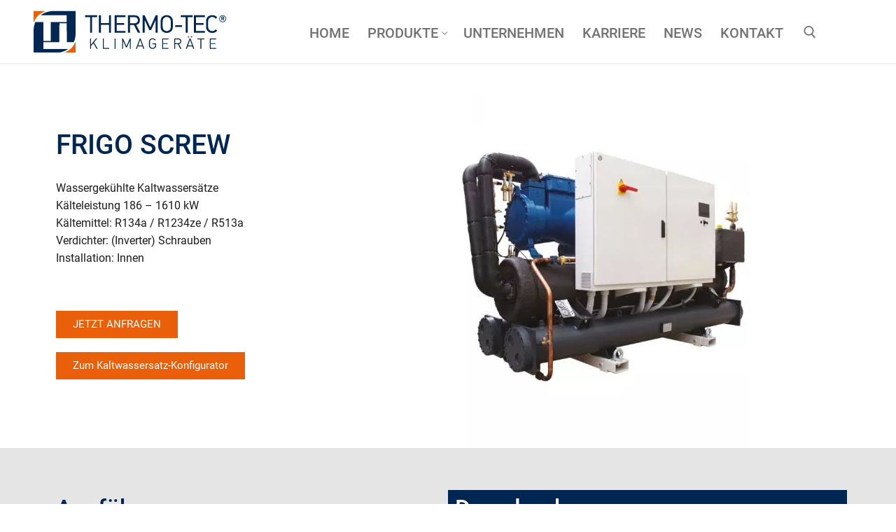

--- FILE ---
content_type: text/html; charset=UTF-8
request_url: https://thermo-tec.de/produkte/kaltwassersaetze/frigo-screw/
body_size: 35094
content:
<!doctype html><html lang="de"><head><meta charset="UTF-8"><meta name="viewport" content="width=device-width, initial-scale=1, maximum-scale=10.0, user-scalable=yes"><link rel="profile" href="http://gmpg.org/xfn/11"><meta name='robots' content='index, follow, max-image-preview:large, max-snippet:-1, max-video-preview:-1' /><style>img:is([sizes="auto" i],[sizes^="auto," i]){contain-intrinsic-size:3000px 1500px}</style> <script data-cfasync="false" data-pagespeed-no-defer>var gtm4wp_datalayer_name="dataLayer";var dataLayer=dataLayer||[];</script> <title>FRIGO SCREW - THERMO-TEC Klimageräte GmbH</title><link rel="canonical" href="https://thermo-tec.de/produkte/kaltwassersaetze/frigo-screw/" /><meta property="og:locale" content="de_DE" /><meta property="og:type" content="article" /><meta property="og:title" content="FRIGO SCREW - THERMO-TEC Klimageräte GmbH" /><meta property="og:description" content="FRIGO SCREW Wassergekühlte KaltwassersätzeKälteleistung 186 &#8211; 1610 kWKältemittel: R134a / R1234ze / R513aVerdichter: (Inverter) SchraubenInstallation: Innen JETZT ANFRAGEN Zum Kaltwassersatz-Konfigurator Ausführungen FRIGO SCREW Wassergekühlter Kaltwassersatz ausgestattet mit&hellip;" /><meta property="og:url" content="https://thermo-tec.de/produkte/kaltwassersaetze/frigo-screw/" /><meta property="og:site_name" content="THERMO-TEC Klimageräte GmbH" /><meta property="article:modified_time" content="2024-02-07T08:50:01+00:00" /><meta property="og:image" content="https://thermo-tec.de/wp-content/uploads/elementor/thumbs/FRIGO-SCREW-ntjhqwfriqdwguf52zvk409gtbcxb256chydl4zt9c.jpg" /><meta name="twitter:card" content="summary_large_image" /><meta name="twitter:label1" content="Geschätzte Lesezeit" /><meta name="twitter:data1" content="2 Minuten" /> <script type="application/ld+json" class="yoast-schema-graph">{"@context":"https://schema.org","@graph":[{"@type":"WebPage","@id":"https://thermo-tec.de/produkte/kaltwassersaetze/frigo-screw/","url":"https://thermo-tec.de/produkte/kaltwassersaetze/frigo-screw/","name":"FRIGO SCREW - THERMO-TEC Klimageräte GmbH","isPartOf":{"@id":"https://thermo-tec.de/#website"},"primaryImageOfPage":{"@id":"https://thermo-tec.de/produkte/kaltwassersaetze/frigo-screw/#primaryimage"},"image":{"@id":"https://thermo-tec.de/produkte/kaltwassersaetze/frigo-screw/#primaryimage"},"thumbnailUrl":"https://thermo-tec.de/wp-content/uploads/elementor/thumbs/FRIGO-SCREW-ntjhqwfriqdwguf52zvk409gtbcxb256chydl4zt9c.jpg","datePublished":"2018-06-18T10:10:49+00:00","dateModified":"2024-02-07T08:50:01+00:00","breadcrumb":{"@id":"https://thermo-tec.de/produkte/kaltwassersaetze/frigo-screw/#breadcrumb"},"inLanguage":"de","potentialAction":[{"@type":"ReadAction","target":["https://thermo-tec.de/produkte/kaltwassersaetze/frigo-screw/"]}]},{"@type":"ImageObject","inLanguage":"de","@id":"https://thermo-tec.de/produkte/kaltwassersaetze/frigo-screw/#primaryimage","url":"https://thermo-tec.de/wp-content/uploads/elementor/thumbs/FRIGO-SCREW-ntjhqwfriqdwguf52zvk409gtbcxb256chydl4zt9c.jpg","contentUrl":"https://thermo-tec.de/wp-content/uploads/elementor/thumbs/FRIGO-SCREW-ntjhqwfriqdwguf52zvk409gtbcxb256chydl4zt9c.jpg"},{"@type":"BreadcrumbList","@id":"https://thermo-tec.de/produkte/kaltwassersaetze/frigo-screw/#breadcrumb","itemListElement":[{"@type":"ListItem","position":1,"name":"Startseite","item":"https://thermo-tec.de/"},{"@type":"ListItem","position":2,"name":"Produkte","item":"https://thermo-tec.de/produkte/"},{"@type":"ListItem","position":3,"name":"Kaltwassersätze","item":"https://thermo-tec.de/produkte/kaltwassersaetze/"},{"@type":"ListItem","position":4,"name":"FRIGO SCREW"}]},{"@type":"WebSite","@id":"https://thermo-tec.de/#website","url":"https://thermo-tec.de/","name":"THERMO-TEC Klimageräte GmbH","description":"Energieeffiziente Klimalösungen","publisher":{"@id":"https://thermo-tec.de/#organization"},"potentialAction":[{"@type":"SearchAction","target":{"@type":"EntryPoint","urlTemplate":"https://thermo-tec.de/?s={search_term_string}"},"query-input":{"@type":"PropertyValueSpecification","valueRequired":true,"valueName":"search_term_string"}}],"inLanguage":"de"},{"@type":"Organization","@id":"https://thermo-tec.de/#organization","name":"THERMO-TEC Klimageräte GmbH","url":"https://thermo-tec.de/","logo":{"@type":"ImageObject","inLanguage":"de","@id":"https://thermo-tec.de/#/schema/logo/image/","url":"https://thermo-tec.de/wp-content/uploads/2018/05/TT-Logo.png","contentUrl":"https://thermo-tec.de/wp-content/uploads/2018/05/TT-Logo.png","width":278,"height":60,"caption":"THERMO-TEC Klimageräte GmbH"},"image":{"@id":"https://thermo-tec.de/#/schema/logo/image/"}}]}</script> <link rel="alternate" type="application/rss+xml" title="THERMO-TEC Klimageräte GmbH &raquo; Feed" href="https://thermo-tec.de/feed/" /><link rel="alternate" type="application/rss+xml" title="THERMO-TEC Klimageräte GmbH &raquo; Kommentar-Feed" href="https://thermo-tec.de/comments/feed/" /> <script defer src="[data-uri]"></script> <link rel='stylesheet' id='localfont-css' href='https://thermo-tec.de/wp-content/cache/autoptimize/css/autoptimize_single_53bc2026affa5132e139da08ce8fdc19.css?ver=6.7.4' type='text/css' media='all' /><link rel='stylesheet' id='cf7ic_style-css' href='https://thermo-tec.de/wp-content/cache/autoptimize/css/autoptimize_single_446de1ae6bb220cd0e200f36a09eb5de.css?ver=3.3.7' type='text/css' media='all' /><link rel='stylesheet' id='premium-addons-css' href='https://thermo-tec.de/wp-content/plugins/premium-addons-for-elementor/assets/frontend/min-css/premium-addons.min.css?ver=4.10.18' type='text/css' media='all' /><style id='wp-emoji-styles-inline-css' type='text/css'>img.wp-smiley,img.emoji{display:inline !important;border:none !important;box-shadow:none !important;height:1em !important;width:1em !important;margin:0 .07em !important;vertical-align:-.1em !important;background:0 0 !important;padding:0 !important}</style><style id='classic-theme-styles-inline-css' type='text/css'>/*! This file is auto-generated */
.wp-block-button__link{color:#fff;background-color:#32373c;border-radius:9999px;box-shadow:none;text-decoration:none;padding:calc(.667em + 2px) calc(1.333em + 2px);font-size:1.125em}.wp-block-file__button{background:#32373c;color:#fff;text-decoration:none}</style><style id='global-styles-inline-css' type='text/css'>:root{--wp--preset--aspect-ratio--square:1;--wp--preset--aspect-ratio--4-3:4/3;--wp--preset--aspect-ratio--3-4:3/4;--wp--preset--aspect-ratio--3-2:3/2;--wp--preset--aspect-ratio--2-3:2/3;--wp--preset--aspect-ratio--16-9:16/9;--wp--preset--aspect-ratio--9-16:9/16;--wp--preset--color--black:#000;--wp--preset--color--cyan-bluish-gray:#abb8c3;--wp--preset--color--white:#fff;--wp--preset--color--pale-pink:#f78da7;--wp--preset--color--vivid-red:#cf2e2e;--wp--preset--color--luminous-vivid-orange:#ff6900;--wp--preset--color--luminous-vivid-amber:#fcb900;--wp--preset--color--light-green-cyan:#7bdcb5;--wp--preset--color--vivid-green-cyan:#00d084;--wp--preset--color--pale-cyan-blue:#8ed1fc;--wp--preset--color--vivid-cyan-blue:#0693e3;--wp--preset--color--vivid-purple:#9b51e0;--wp--preset--gradient--vivid-cyan-blue-to-vivid-purple:linear-gradient(135deg,rgba(6,147,227,1) 0%,#9b51e0 100%);--wp--preset--gradient--light-green-cyan-to-vivid-green-cyan:linear-gradient(135deg,#7adcb4 0%,#00d082 100%);--wp--preset--gradient--luminous-vivid-amber-to-luminous-vivid-orange:linear-gradient(135deg,rgba(252,185,0,1) 0%,rgba(255,105,0,1) 100%);--wp--preset--gradient--luminous-vivid-orange-to-vivid-red:linear-gradient(135deg,rgba(255,105,0,1) 0%,#cf2e2e 100%);--wp--preset--gradient--very-light-gray-to-cyan-bluish-gray:linear-gradient(135deg,#eee 0%,#a9b8c3 100%);--wp--preset--gradient--cool-to-warm-spectrum:linear-gradient(135deg,#4aeadc 0%,#9778d1 20%,#cf2aba 40%,#ee2c82 60%,#fb6962 80%,#fef84c 100%);--wp--preset--gradient--blush-light-purple:linear-gradient(135deg,#ffceec 0%,#9896f0 100%);--wp--preset--gradient--blush-bordeaux:linear-gradient(135deg,#fecda5 0%,#fe2d2d 50%,#6b003e 100%);--wp--preset--gradient--luminous-dusk:linear-gradient(135deg,#ffcb70 0%,#c751c0 50%,#4158d0 100%);--wp--preset--gradient--pale-ocean:linear-gradient(135deg,#fff5cb 0%,#b6e3d4 50%,#33a7b5 100%);--wp--preset--gradient--electric-grass:linear-gradient(135deg,#caf880 0%,#71ce7e 100%);--wp--preset--gradient--midnight:linear-gradient(135deg,#020381 0%,#2874fc 100%);--wp--preset--font-size--small:13px;--wp--preset--font-size--medium:20px;--wp--preset--font-size--large:36px;--wp--preset--font-size--x-large:42px;--wp--preset--spacing--20:.44rem;--wp--preset--spacing--30:.67rem;--wp--preset--spacing--40:1rem;--wp--preset--spacing--50:1.5rem;--wp--preset--spacing--60:2.25rem;--wp--preset--spacing--70:3.38rem;--wp--preset--spacing--80:5.06rem;--wp--preset--shadow--natural:6px 6px 9px rgba(0,0,0,.2);--wp--preset--shadow--deep:12px 12px 50px rgba(0,0,0,.4);--wp--preset--shadow--sharp:6px 6px 0px rgba(0,0,0,.2);--wp--preset--shadow--outlined:6px 6px 0px -3px rgba(255,255,255,1),6px 6px rgba(0,0,0,1);--wp--preset--shadow--crisp:6px 6px 0px rgba(0,0,0,1)}:where(.is-layout-flex){gap:.5em}:where(.is-layout-grid){gap:.5em}body .is-layout-flex{display:flex}.is-layout-flex{flex-wrap:wrap;align-items:center}.is-layout-flex>:is(*,div){margin:0}body .is-layout-grid{display:grid}.is-layout-grid>:is(*,div){margin:0}:where(.wp-block-columns.is-layout-flex){gap:2em}:where(.wp-block-columns.is-layout-grid){gap:2em}:where(.wp-block-post-template.is-layout-flex){gap:1.25em}:where(.wp-block-post-template.is-layout-grid){gap:1.25em}.has-black-color{color:var(--wp--preset--color--black) !important}.has-cyan-bluish-gray-color{color:var(--wp--preset--color--cyan-bluish-gray) !important}.has-white-color{color:var(--wp--preset--color--white) !important}.has-pale-pink-color{color:var(--wp--preset--color--pale-pink) !important}.has-vivid-red-color{color:var(--wp--preset--color--vivid-red) !important}.has-luminous-vivid-orange-color{color:var(--wp--preset--color--luminous-vivid-orange) !important}.has-luminous-vivid-amber-color{color:var(--wp--preset--color--luminous-vivid-amber) !important}.has-light-green-cyan-color{color:var(--wp--preset--color--light-green-cyan) !important}.has-vivid-green-cyan-color{color:var(--wp--preset--color--vivid-green-cyan) !important}.has-pale-cyan-blue-color{color:var(--wp--preset--color--pale-cyan-blue) !important}.has-vivid-cyan-blue-color{color:var(--wp--preset--color--vivid-cyan-blue) !important}.has-vivid-purple-color{color:var(--wp--preset--color--vivid-purple) !important}.has-black-background-color{background-color:var(--wp--preset--color--black) !important}.has-cyan-bluish-gray-background-color{background-color:var(--wp--preset--color--cyan-bluish-gray) !important}.has-white-background-color{background-color:var(--wp--preset--color--white) !important}.has-pale-pink-background-color{background-color:var(--wp--preset--color--pale-pink) !important}.has-vivid-red-background-color{background-color:var(--wp--preset--color--vivid-red) !important}.has-luminous-vivid-orange-background-color{background-color:var(--wp--preset--color--luminous-vivid-orange) !important}.has-luminous-vivid-amber-background-color{background-color:var(--wp--preset--color--luminous-vivid-amber) !important}.has-light-green-cyan-background-color{background-color:var(--wp--preset--color--light-green-cyan) !important}.has-vivid-green-cyan-background-color{background-color:var(--wp--preset--color--vivid-green-cyan) !important}.has-pale-cyan-blue-background-color{background-color:var(--wp--preset--color--pale-cyan-blue) !important}.has-vivid-cyan-blue-background-color{background-color:var(--wp--preset--color--vivid-cyan-blue) !important}.has-vivid-purple-background-color{background-color:var(--wp--preset--color--vivid-purple) !important}.has-black-border-color{border-color:var(--wp--preset--color--black) !important}.has-cyan-bluish-gray-border-color{border-color:var(--wp--preset--color--cyan-bluish-gray) !important}.has-white-border-color{border-color:var(--wp--preset--color--white) !important}.has-pale-pink-border-color{border-color:var(--wp--preset--color--pale-pink) !important}.has-vivid-red-border-color{border-color:var(--wp--preset--color--vivid-red) !important}.has-luminous-vivid-orange-border-color{border-color:var(--wp--preset--color--luminous-vivid-orange) !important}.has-luminous-vivid-amber-border-color{border-color:var(--wp--preset--color--luminous-vivid-amber) !important}.has-light-green-cyan-border-color{border-color:var(--wp--preset--color--light-green-cyan) !important}.has-vivid-green-cyan-border-color{border-color:var(--wp--preset--color--vivid-green-cyan) !important}.has-pale-cyan-blue-border-color{border-color:var(--wp--preset--color--pale-cyan-blue) !important}.has-vivid-cyan-blue-border-color{border-color:var(--wp--preset--color--vivid-cyan-blue) !important}.has-vivid-purple-border-color{border-color:var(--wp--preset--color--vivid-purple) !important}.has-vivid-cyan-blue-to-vivid-purple-gradient-background{background:var(--wp--preset--gradient--vivid-cyan-blue-to-vivid-purple) !important}.has-light-green-cyan-to-vivid-green-cyan-gradient-background{background:var(--wp--preset--gradient--light-green-cyan-to-vivid-green-cyan) !important}.has-luminous-vivid-amber-to-luminous-vivid-orange-gradient-background{background:var(--wp--preset--gradient--luminous-vivid-amber-to-luminous-vivid-orange) !important}.has-luminous-vivid-orange-to-vivid-red-gradient-background{background:var(--wp--preset--gradient--luminous-vivid-orange-to-vivid-red) !important}.has-very-light-gray-to-cyan-bluish-gray-gradient-background{background:var(--wp--preset--gradient--very-light-gray-to-cyan-bluish-gray) !important}.has-cool-to-warm-spectrum-gradient-background{background:var(--wp--preset--gradient--cool-to-warm-spectrum) !important}.has-blush-light-purple-gradient-background{background:var(--wp--preset--gradient--blush-light-purple) !important}.has-blush-bordeaux-gradient-background{background:var(--wp--preset--gradient--blush-bordeaux) !important}.has-luminous-dusk-gradient-background{background:var(--wp--preset--gradient--luminous-dusk) !important}.has-pale-ocean-gradient-background{background:var(--wp--preset--gradient--pale-ocean) !important}.has-electric-grass-gradient-background{background:var(--wp--preset--gradient--electric-grass) !important}.has-midnight-gradient-background{background:var(--wp--preset--gradient--midnight) !important}.has-small-font-size{font-size:var(--wp--preset--font-size--small) !important}.has-medium-font-size{font-size:var(--wp--preset--font-size--medium) !important}.has-large-font-size{font-size:var(--wp--preset--font-size--large) !important}.has-x-large-font-size{font-size:var(--wp--preset--font-size--x-large) !important}:where(.wp-block-post-template.is-layout-flex){gap:1.25em}:where(.wp-block-post-template.is-layout-grid){gap:1.25em}:where(.wp-block-columns.is-layout-flex){gap:2em}:where(.wp-block-columns.is-layout-grid){gap:2em}:root :where(.wp-block-pullquote){font-size:1.5em;line-height:1.6}</style><link rel='stylesheet' id='contact-form-7-css' href='https://thermo-tec.de/wp-content/cache/autoptimize/css/autoptimize_single_3fd2afa98866679439097f4ab102fe0a.css?ver=6.0.6' type='text/css' media='all' /><link rel='stylesheet' id='powertip-css' href='https://thermo-tec.de/wp-content/plugins/devvn-image-hotspot/frontend/css/jquery.powertip.min.css?ver=1.2.0' type='text/css' media='all' /><link rel='stylesheet' id='maps-points-css' href='https://thermo-tec.de/wp-content/cache/autoptimize/css/autoptimize_single_9c122fe3525300ed60b6ba45cb297377.css?ver=1.2.9' type='text/css' media='all' /><link rel='stylesheet' id='menu-image-css' href='https://thermo-tec.de/wp-content/cache/autoptimize/css/autoptimize_single_0546e1ffbf7dca6915124f9228e73abe.css?ver=3.12' type='text/css' media='all' /><link rel='stylesheet' id='dashicons-css' href='https://thermo-tec.de/wp-includes/css/dashicons.min.css?ver=6.7.4' type='text/css' media='all' /><link rel='stylesheet' id='ssa-upcoming-appointments-card-style-css' href='https://thermo-tec.de/wp-content/cache/autoptimize/css/autoptimize_single_7910ff8d8529c81384d761ddaae5f232.css?ver=1.6.8.3' type='text/css' media='all' /><link rel='stylesheet' id='ssa-styles-css' href='https://thermo-tec.de/wp-content/cache/autoptimize/css/autoptimize_single_bcffb89fb8660f064d68e249ad7631a9.css?ver=1.6.8.3' type='text/css' media='all' /><link rel='stylesheet' id='tablepress-default-css' href='https://thermo-tec.de/wp-content/tablepress-combined.min.css?ver=36' type='text/css' media='all' /><link rel='stylesheet' id='borlabs-cookie-custom-css' href='https://thermo-tec.de/wp-content/cache/autoptimize/css/autoptimize_single_2f7df366af3cfa2ee02d03c7cdc07d10.css?ver=3.3.23-78' type='text/css' media='all' /><link rel='stylesheet' id='font-awesome-css' href='https://thermo-tec.de/wp-content/plugins/elementor/assets/lib/font-awesome/css/font-awesome.min.css?ver=4.7.0' type='text/css' media='all' /><link rel='stylesheet' id='elementor-icons-css' href='https://thermo-tec.de/wp-content/plugins/elementor/assets/lib/eicons/css/elementor-icons.min.css?ver=5.25.0' type='text/css' media='all' /><link rel='stylesheet' id='elementor-frontend-css' href='https://thermo-tec.de/wp-content/plugins/elementor/assets/css/frontend.min.css?ver=3.18.3' type='text/css' media='all' /><link rel='stylesheet' id='swiper-css' href='https://thermo-tec.de/wp-content/plugins/elementor/assets/lib/swiper/css/swiper.min.css?ver=5.3.6' type='text/css' media='all' /><link rel='stylesheet' id='elementor-post-3201-css' href='https://thermo-tec.de/wp-content/cache/autoptimize/css/autoptimize_single_68d1984f6c310156903189853942b2aa.css?ver=1734086552' type='text/css' media='all' /><link rel='stylesheet' id='lae-animate-css' href='https://thermo-tec.de/wp-content/cache/autoptimize/css/autoptimize_single_74b076002479b97b6f085675074d8c6b.css?ver=8.3.2' type='text/css' media='all' /><link rel='stylesheet' id='lae-sliders-styles-css' href='https://thermo-tec.de/wp-content/plugins/addons-for-elementor/assets/css/lib/sliders.min.css?ver=8.3.2' type='text/css' media='all' /><link rel='stylesheet' id='lae-icomoon-styles-css' href='https://thermo-tec.de/wp-content/cache/autoptimize/css/autoptimize_single_b0bd3a8c6c15f4888c253c19434019ec.css?ver=8.3.2' type='text/css' media='all' /><link rel='stylesheet' id='lae-frontend-styles-css' href='https://thermo-tec.de/wp-content/cache/autoptimize/css/autoptimize_single_5fe713e449b7d790038a2f406abba377.css?ver=8.3.2' type='text/css' media='all' /><link rel='stylesheet' id='lae-grid-styles-css' href='https://thermo-tec.de/wp-content/cache/autoptimize/css/autoptimize_single_cf4571eb35d12a290a97bb0b60bf76f5.css?ver=8.3.2' type='text/css' media='all' /><link rel='stylesheet' id='lae-widgets-styles-css' href='https://thermo-tec.de/wp-content/plugins/addons-for-elementor/assets/css/widgets/lae-widgets.min.css?ver=8.3.2' type='text/css' media='all' /><link rel='stylesheet' id='elementor-pro-css' href='https://thermo-tec.de/wp-content/plugins/elementor-pro/assets/css/frontend.min.css?ver=3.18.3' type='text/css' media='all' /><link rel='stylesheet' id='font-awesome-5-all-css' href='https://thermo-tec.de/wp-content/plugins/elementor/assets/lib/font-awesome/css/all.min.css?ver=4.10.18' type='text/css' media='all' /><link rel='stylesheet' id='font-awesome-4-shim-css' href='https://thermo-tec.de/wp-content/plugins/elementor/assets/lib/font-awesome/css/v4-shims.min.css?ver=3.18.3' type='text/css' media='all' /><link rel='stylesheet' id='elementor-global-css' href='https://thermo-tec.de/wp-content/cache/autoptimize/css/autoptimize_single_034dc62bae55196bd09bdffc06c5ced3.css?ver=1734086552' type='text/css' media='all' /><link rel='stylesheet' id='elementor-post-399-css' href='https://thermo-tec.de/wp-content/cache/autoptimize/css/autoptimize_single_ff4716542efcf32c21b3eee3986fd491.css?ver=1734265297' type='text/css' media='all' /><link rel='stylesheet' id='cf7cf-style-css' href='https://thermo-tec.de/wp-content/cache/autoptimize/css/autoptimize_single_f121cbe481654c96ce787303a88233a9.css?ver=2.6.2' type='text/css' media='all' /><link rel='stylesheet' id='customify-style-css' href='https://thermo-tec.de/wp-content/themes/customify/style.min.css?ver=0.4.4' type='text/css' media='all' /><style id='customify-style-inline-css' type='text/css'>.header-top .header--row-inner,body:not(.fl-builder-edit) .button,body:not(.fl-builder-edit) button:not(.menu-mobile-toggle,.components-button,.customize-partial-edit-shortcut-button),body:not(.fl-builder-edit) input[type=button]:not(.ed_button),button.button,input[type=button]:not(.ed_button,.components-button,.customize-partial-edit-shortcut-button),input[type=reset]:not(.components-button,.customize-partial-edit-shortcut-button),input[type=submit]:not(.components-button,.customize-partial-edit-shortcut-button),.pagination .nav-links>*:hover,.pagination .nav-links span,.nav-menu-desktop.style-full-height .primary-menu-ul>li.current-menu-item>a,.nav-menu-desktop.style-full-height .primary-menu-ul>li.current-menu-ancestor>a,.nav-menu-desktop.style-full-height .primary-menu-ul>li>a:hover,.posts-layout .readmore-button:hover{background-color:#002653}.posts-layout .readmore-button{color:#002653}.pagination .nav-links>*:hover,.pagination .nav-links span,.entry-single .tags-links a:hover,.entry-single .cat-links a:hover,.posts-layout .readmore-button,.posts-layout .readmore-button:hover{border-color:#002653}.customify-builder-btn{background-color:#c3512f}body{color:#1d1d1d}abbr,acronym{border-bottom-color:#1d1d1d}a{color:#002653}a:hover,a:focus,.link-meta:hover,.link-meta a:hover{color:#002653}h2+h3,.comments-area h2+.comments-title,.h2+h3,.comments-area .h2+.comments-title,.page-breadcrumb{border-top-color:#c3512f}blockquote,.site-content .widget-area .menu li.current-menu-item>a:before{border-left-color:#c3512f}@media screen and (min-width:64em){.comment-list .children li.comment{border-left-color:#c3512f}.comment-list .children li.comment:after{background-color:#c3512f}}.page-titlebar,.page-breadcrumb,.posts-layout .entry-inner{border-bottom-color:#c3512f}.header-search-form .search-field,.entry-content .page-links a,.header-search-modal,.pagination .nav-links>*,.entry-footer .tags-links a,.entry-footer .cat-links a,.search .content-area article,.site-content .widget-area .menu li.current-menu-item>a,.posts-layout .entry-inner,.post-navigation .nav-links,article.comment .comment-meta,.widget-area .widget_pages li a,.widget-area .widget_categories li a,.widget-area .widget_archive li a,.widget-area .widget_meta li a,.widget-area .widget_nav_menu li a,.widget-area .widget_product_categories li a,.widget-area .widget_recent_entries li a,.widget-area .widget_rss li a,.widget-area .widget_recent_comments li{border-color:#c3512f}.header-search-modal:before{border-top-color:#c3512f;border-left-color:#c3512f}@media screen and (min-width:48em){.content-sidebar.sidebar_vertical_border .content-area{border-right-color:#c3512f}.sidebar-content.sidebar_vertical_border .content-area{border-left-color:#c3512f}.sidebar-sidebar-content.sidebar_vertical_border .sidebar-primary{border-right-color:#c3512f}.sidebar-sidebar-content.sidebar_vertical_border .sidebar-secondary{border-right-color:#c3512f}.content-sidebar-sidebar.sidebar_vertical_border .sidebar-primary{border-left-color:#c3512f}.content-sidebar-sidebar.sidebar_vertical_border .sidebar-secondary{border-left-color:#c3512f}.sidebar-content-sidebar.sidebar_vertical_border .content-area{border-left-color:#c3512f;border-right-color:#c3512f}.sidebar-content-sidebar.sidebar_vertical_border .content-area{border-left-color:#c3512f;border-right-color:#c3512f}}article.comment .comment-post-author{background:#1d1d1d}.pagination .nav-links>*,.link-meta,.link-meta a,.color-meta,.entry-single .tags-links:before,.entry-single .cats-links:before{color:#1d1d1d}h1,h2,h3,h4,h5,h6{color:#002653}.site-content .widget-title{color:#002653}.entry-content h3,.wp-block h3{font-size:22px}#page-cover{background-image:url("https://thermo-tec.de/wp-content/themes/customify/assets/images/default-cover.jpg")}.header-search_icon-item .header-search-modal{border-style:solid}.header-search_icon-item .search-field{border-style:solid}.dark-mode .header-search_box-item .search-form-fields,.header-search_box-item .search-form-fields{border-style:solid}.builder-item--primary-menu .nav-menu-desktop .primary-menu-ul>li>a,.builder-item-sidebar .primary-menu-sidebar .primary-menu-ul>li>a{font-size:20px}#cb-row--footer-main .footer--row-inner{background-color:#111}#cb-row--footer-bottom .footer--row-inner{background-color:#111}body{background-color:#fff}.site-content .content-area{background-color:#fff}#sidebar-secondary,#sidebar-primary,#main{padding-top:0;padding-bottom:0}#page-cover .page-cover-inner{min-height:300px}.header--row.header-top .customify-grid,.header--row.header-top .style-full-height .primary-menu-ul>li>a{min-height:33px}.header--row.header-main .customify-grid,.header--row.header-main .style-full-height .primary-menu-ul>li>a{min-height:90px}.header--row.header-bottom .customify-grid,.header--row.header-bottom .style-full-height .primary-menu-ul>li>a{min-height:55px}.header--row .builder-item--logo,.builder-item.builder-item--group .item--inner.builder-item--logo{margin-top:0}.header--row .builder-first--nav-icon{text-align:right}.header-search_icon-item .search-submit{margin-left:-40px}.header-search_box-item .search-submit{margin-left:-40px}.header-search_box-item .woo_bootster_search .search-submit{margin-left:-40px}.header-search_box-item .header-search-form button.search-submit{margin-left:-40px}.header--row .builder-first--primary-menu{text-align:right}.footer--row .builder-first--footer-2{text-align:left}.footer--row .builder-first--footer-3{text-align:left}.footer--row .builder-first--footer-4{text-align:left}.footer--row .builder-first--footer-5{text-align:left}@media screen and (max-width:1024px){#page-cover .page-cover-inner{min-height:250px}.header--row .builder-first--nav-icon{text-align:right}.header-search_icon-item .search-submit{margin-left:-40px}.header-search_box-item .search-submit{margin-left:-40px}.header-search_box-item .woo_bootster_search .search-submit{margin-left:-40px}.header-search_box-item .header-search-form button.search-submit{margin-left:-40px}.footer--row .builder-first--footer-2{text-align:left}.footer--row .builder-item--footer-3,.builder-item.builder-item--group .item--inner.builder-item--footer-3{margin-top:20px}.footer--row .builder-first--footer-3{text-align:left}.footer--row .builder-item--footer-4,.builder-item.builder-item--group .item--inner.builder-item--footer-4{margin-top:20px}}@media screen and (max-width:568px){#page-cover .page-cover-inner{min-height:200px}.header--row.header-top .customify-grid,.header--row.header-top .style-full-height .primary-menu-ul>li>a{min-height:33px}.site-header .site-branding img{max-width:180px}.site-header .cb-row--mobile .site-branding img{width:180px}.header--row .builder-item--logo,.builder-item.builder-item--group .item--inner.builder-item--logo{margin-top:20px;margin-right:0;margin-bottom:0;margin-left:0}.header--row .builder-first--nav-icon{text-align:right}.header-search_icon-item .search-submit{margin-left:-40px}.header-search_box-item .search-submit{margin-left:-40px}.header-search_box-item .woo_bootster_search .search-submit{margin-left:-40px}.header-search_box-item .header-search-form button.search-submit{margin-left:-40px}.footer--row .builder-first--footer-1{text-align:center}.footer--row .builder-item--footer-2,.builder-item.builder-item--group .item--inner.builder-item--footer-2{margin-top:20px}.footer--row .builder-first--footer-2{text-align:center}.footer--row .builder-first--footer-3{text-align:center}.footer--row .builder-item--footer-4,.builder-item.builder-item--group .item--inner.builder-item--footer-4{margin-top:20px}.footer--row .builder-first--footer-4{text-align:center}.footer--row .builder-first--footer-5{text-align:left}.footer--row .builder-first--footer_copyright{text-align:center}}</style><link rel='stylesheet' id='elementor-icons-shared-0-css' href='https://thermo-tec.de/wp-content/plugins/elementor/assets/lib/font-awesome/css/fontawesome.min.css?ver=5.15.3' type='text/css' media='all' /><link rel='stylesheet' id='elementor-icons-fa-regular-css' href='https://thermo-tec.de/wp-content/plugins/elementor/assets/lib/font-awesome/css/regular.min.css?ver=5.15.3' type='text/css' media='all' /><link rel='stylesheet' id='elementor-icons-fa-solid-css' href='https://thermo-tec.de/wp-content/plugins/elementor/assets/lib/font-awesome/css/solid.min.css?ver=5.15.3' type='text/css' media='all' /> <script type="text/javascript" src="https://thermo-tec.de/wp-includes/js/jquery/jquery.min.js?ver=3.7.1" id="jquery-core-js"></script> <script defer type="text/javascript" src="https://thermo-tec.de/wp-includes/js/jquery/jquery-migrate.min.js?ver=3.4.1" id="jquery-migrate-js"></script> <script defer type="text/javascript" src="https://thermo-tec.de/wp-content/cache/autoptimize/js/autoptimize_single_609d972537c2650e0084b80c3f62f96d.js?ver=1.0.5" id="granule-parallax-js-js"></script> <script data-no-optimize="1" data-no-minify="1" data-cfasync="false" type="text/javascript" src="https://thermo-tec.de/wp-content/cache/borlabs-cookie/1/borlabs-cookie-config-de.json.js?ver=3.3.23-79" id="borlabs-cookie-config-js"></script> <script data-no-optimize="1" data-no-minify="1" data-cfasync="false" type="text/javascript" src="https://thermo-tec.de/wp-content/plugins/borlabs-cookie/assets/javascript/borlabs-cookie-prioritize.min.js?ver=3.3.23" id="borlabs-cookie-prioritize-js"></script> <script defer type="text/javascript" src="https://thermo-tec.de/wp-content/plugins/elementor/assets/lib/font-awesome/js/v4-shims.min.js?ver=3.18.3" id="font-awesome-4-shim-js"></script> <script defer src="[data-uri]"></script><link rel="https://api.w.org/" href="https://thermo-tec.de/wp-json/" /><link rel="alternate" title="JSON" type="application/json" href="https://thermo-tec.de/wp-json/wp/v2/pages/399" /><link rel="EditURI" type="application/rsd+xml" title="RSD" href="https://thermo-tec.de/xmlrpc.php?rsd" /><meta name="generator" content="WordPress 6.7.4" /><link rel='shortlink' href='https://thermo-tec.de/?p=399' /><link rel="alternate" title="oEmbed (JSON)" type="application/json+oembed" href="https://thermo-tec.de/wp-json/oembed/1.0/embed?url=https%3A%2F%2Fthermo-tec.de%2Fprodukte%2Fkaltwassersaetze%2Ffrigo-screw%2F" /><link rel="alternate" title="oEmbed (XML)" type="text/xml+oembed" href="https://thermo-tec.de/wp-json/oembed/1.0/embed?url=https%3A%2F%2Fthermo-tec.de%2Fprodukte%2Fkaltwassersaetze%2Ffrigo-screw%2F&#038;format=xml" /> <script defer src="[data-uri]"></script> <style type="text/css">@font-face{font-family:Roboto;src:url(https://thermo-tec.de/wp-content/uploads/2022/10/Roboto-Regular.woff) format('woff');font-display:swap}</style> <script defer src="[data-uri]"></script> 
 <script data-cfasync="false" data-pagespeed-no-defer type="text/javascript">var dataLayer_content={"pagePostType":"page","pagePostType2":"single-page","pagePostAuthor":"admin"};dataLayer.push(dataLayer_content);</script> <script data-cfasync="false">(function(w,d,s,l,i){w[l]=w[l]||[];w[l].push({'gtm.start':new Date().getTime(),event:'gtm.js'});var f=d.getElementsByTagName(s)[0],j=d.createElement(s),dl=l!='dataLayer'?'&l='+l:'';j.async=true;j.src='//www.googletagmanager.com/gtm.js?id='+i+dl;f.parentNode.insertBefore(j,f);})(window,document,'script','dataLayer','GTM-NJV52Q8');</script> <meta name="generator" content="Elementor 3.18.3; features: e_dom_optimization, e_optimized_assets_loading, additional_custom_breakpoints, block_editor_assets_optimize, e_image_loading_optimization; settings: css_print_method-external, google_font-enabled, font_display-auto"> <script defer src="[data-uri]"></script><script defer src="[data-uri]"></script><script data-no-optimize="1" data-no-minify="1" data-cfasync="false" data-borlabs-cookie-script-blocker-ignore>(function(){if('0'==='1'&&'1'==='1'){window['gtag_enable_tcf_support']=true;}
window.dataLayer=window.dataLayer||[];if(typeof window.gtag!=='function'){window.gtag=function(){window.dataLayer.push(arguments);};}
gtag('set','developer_id.dYjRjMm',true);if('1'==='1'){let getCookieValue=function(name){return document.cookie.match('(^|;)\\s*'+name+'\\s*=\\s*([^;]+)')?.pop()||'';};const gtmRegionsData='{{ google-tag-manager-cm-regional-defaults }}';let gtmRegions=[];if(gtmRegionsData!=='\{\{ google-tag-manager-cm-regional-defaults \}\}'){gtmRegions=JSON.parse(gtmRegionsData);}
let defaultRegion=null;for(let gtmRegionIndex in gtmRegions){let gtmRegion=gtmRegions[gtmRegionIndex];if(gtmRegion['google-tag-manager-cm-region']===''){defaultRegion=gtmRegion;}else{gtag('consent','default',{'ad_storage':gtmRegion['google-tag-manager-cm-default-ad-storage'],'ad_user_data':gtmRegion['google-tag-manager-cm-default-ad-user-data'],'ad_personalization':gtmRegion['google-tag-manager-cm-default-ad-personalization'],'analytics_storage':gtmRegion['google-tag-manager-cm-default-analytics-storage'],'functionality_storage':gtmRegion['google-tag-manager-cm-default-functionality-storage'],'personalization_storage':gtmRegion['google-tag-manager-cm-default-personalization-storage'],'security_storage':gtmRegion['google-tag-manager-cm-default-security-storage'],'region':gtmRegion['google-tag-manager-cm-region'].toUpperCase().split(','),'wait_for_update':500,});}}
let cookieValue=getCookieValue('borlabs-cookie-gcs');let consentsFromCookie={};if(cookieValue!==''){consentsFromCookie=JSON.parse(decodeURIComponent(cookieValue));}
let defaultValues={'ad_storage':defaultRegion===null?'denied':defaultRegion['google-tag-manager-cm-default-ad-storage'],'ad_user_data':defaultRegion===null?'denied':defaultRegion['google-tag-manager-cm-default-ad-user-data'],'ad_personalization':defaultRegion===null?'denied':defaultRegion['google-tag-manager-cm-default-ad-personalization'],'analytics_storage':defaultRegion===null?'denied':defaultRegion['google-tag-manager-cm-default-analytics-storage'],'functionality_storage':defaultRegion===null?'denied':defaultRegion['google-tag-manager-cm-default-functionality-storage'],'personalization_storage':defaultRegion===null?'denied':defaultRegion['google-tag-manager-cm-default-personalization-storage'],'security_storage':defaultRegion===null?'denied':defaultRegion['google-tag-manager-cm-default-security-storage'],'wait_for_update':500,};gtag('consent','default',{...defaultValues,...consentsFromCookie});gtag('set','ads_data_redaction',true);}
if('0'==='1'){let url=new URL(window.location.href);if((url.searchParams.has('gtm_debug')&&url.searchParams.get('gtm_debug')!=='')||document.cookie.indexOf('__TAG_ASSISTANT=')!==-1||document.documentElement.hasAttribute('data-tag-assistant-present')){(function(w,d,s,l,i){w[l]=w[l]||[];w[l].push({'gtm.start':new Date().getTime(),event:'gtm.js'});var f=d.getElementsByTagName(s)[0],j=d.createElement(s),dl=l!='dataLayer'?'&l='+l:'';j.async=true;j.src='https://www.googletagmanager.com/gtm.js?id='+i+dl;f.parentNode.insertBefore(j,f);})(window,document,'script','dataLayer','');}else{(function(w,d,s,l,i){w[l]=w[l]||[];w[l].push({'gtm.start':new Date().getTime(),event:'gtm.js'});var f=d.getElementsByTagName(s)[0],j=d.createElement(s),dl=l!='dataLayer'?'&l='+l:'';j.async=true;j.src='https://thermo-tec.de/wp-content/uploads/borlabs-cookie/'+i+'.js?ver=not-set-yet';f.parentNode.insertBefore(j,f);})(window,document,'script','dataLayer','');}}
let borlabsCookieConsentChangeHandler=function(){window.dataLayer=window.dataLayer||[];if(typeof window.gtag!=='function'){window.gtag=function(){window.dataLayer.push(arguments);};}
let consents=BorlabsCookie.Cookie.getPluginCookie().consents;if('1'==='1'){let gtmConsents={};let customConsents={};let services=BorlabsCookie.Services._services;for(let service in services){if(service!=='borlabs-cookie'){customConsents['borlabs_cookie_'+service.replaceAll('-','_')]=BorlabsCookie.Consents.hasConsent(service)?'granted':'denied';}}
if('0'==='1'){gtmConsents={'analytics_storage':BorlabsCookie.Consents.hasConsentForServiceGroup('statistics')===true?'granted':'denied','functionality_storage':BorlabsCookie.Consents.hasConsentForServiceGroup('statistics')===true?'granted':'denied','personalization_storage':BorlabsCookie.Consents.hasConsentForServiceGroup('marketing')===true?'granted':'denied','security_storage':BorlabsCookie.Consents.hasConsentForServiceGroup('statistics')===true?'granted':'denied',};}else{gtmConsents={'ad_storage':BorlabsCookie.Consents.hasConsentForServiceGroup('marketing')===true?'granted':'denied','ad_user_data':BorlabsCookie.Consents.hasConsentForServiceGroup('marketing')===true?'granted':'denied','ad_personalization':BorlabsCookie.Consents.hasConsentForServiceGroup('marketing')===true?'granted':'denied','analytics_storage':BorlabsCookie.Consents.hasConsentForServiceGroup('statistics')===true?'granted':'denied','functionality_storage':BorlabsCookie.Consents.hasConsentForServiceGroup('statistics')===true?'granted':'denied','personalization_storage':BorlabsCookie.Consents.hasConsentForServiceGroup('marketing')===true?'granted':'denied','security_storage':BorlabsCookie.Consents.hasConsentForServiceGroup('statistics')===true?'granted':'denied',};}
BorlabsCookie.CookieLibrary.setCookie('borlabs-cookie-gcs',JSON.stringify(gtmConsents),BorlabsCookie.Settings.automaticCookieDomainAndPath.value?'':BorlabsCookie.Settings.cookieDomain.value,BorlabsCookie.Settings.cookiePath.value,BorlabsCookie.Cookie.getPluginCookie().expires,BorlabsCookie.Settings.cookieSecure.value,BorlabsCookie.Settings.cookieSameSite.value);gtag('consent','update',{...gtmConsents,...customConsents});}
for(let serviceGroup in consents){for(let service of consents[serviceGroup]){if(!window.BorlabsCookieGtmPackageSentEvents.includes(service)&&service!=='borlabs-cookie'){window.dataLayer.push({event:'borlabs-cookie-opt-in-'+service,});window.BorlabsCookieGtmPackageSentEvents.push(service);}}}
let afterConsentsEvent=document.createEvent('Event');afterConsentsEvent.initEvent('borlabs-cookie-google-tag-manager-after-consents',true,true);document.dispatchEvent(afterConsentsEvent);};window.BorlabsCookieGtmPackageSentEvents=[];document.addEventListener('borlabs-cookie-consent-saved',borlabsCookieConsentChangeHandler);document.addEventListener('borlabs-cookie-handle-unblock',borlabsCookieConsentChangeHandler);})();</script><link rel="icon" href="https://thermo-tec.de/wp-content/uploads/2018/06/cropped-TT-Logo-mini-32x32.png" sizes="32x32" /><link rel="icon" href="https://thermo-tec.de/wp-content/uploads/2018/06/cropped-TT-Logo-mini-192x192.png" sizes="192x192" /><link rel="apple-touch-icon" href="https://thermo-tec.de/wp-content/uploads/2018/06/cropped-TT-Logo-mini-180x180.png" /><meta name="msapplication-TileImage" content="https://thermo-tec.de/wp-content/uploads/2018/06/cropped-TT-Logo-mini-270x270.png" /><style type="text/css" id="wp-custom-css">html{overflow-x:hidden}body.search-results #main{padding-top:120px;padding-bottom:120px}*{hyphens:auto !important;text-decoration:none !important}.wpcf7 input{cursor:pointer !important}.wpcf7-form div{height:auto !important}.wpcf7cf-hidden{display:none !important}.wpcf7-number{width:50% !important}.konfigurator-headline-1{font-size:14pt;color:#e35014}.konfigurator-headline-2{font-size:14pt;color:#001a46}.konfigurator-headline-3{font-size:13pt;color:#e35014}.nav-menu-desktop .menu>li{height:90px;padding-top:25px}.nav-menu-desktop .sub-menu{width:100%;background:#fff;position:fixed;border:none;top:90px;left:0;box-shadow:0 5px 5px rgba(25,30,35,.1)}.nav-menu-desktop .sub-menu li{text-align:center;width:12.5%;float:left}.menu-item a.menu-image-title-below.menu-image-not-hovered img{width:50px !important;padding-top:10px}@media (max-width:1025px){.menu-item a.menu-image-title-below.menu-image-not-hovered img{display:none !important}}.nav-menu-desktop .sub-menu .link-before{display:block;text-align:center;background:#fff}.tablepress-id=6 .column-1,.tablepress-id=6 .column-2,.tablepress-id=6 .column-3,.tablepress-id=6 .column-4,{text-align:left}.site-header{position:fixed;z-index:999;width:100%}p,li{color:#1d1d1d}.produktheader p{color:#fff}.produktkachel:hover a.elementor-button,a.elementor-button:hover{background-color:#002653 !important}div#site-content{padding-top:90px}.elementor-column-gap-default>.elementor-row>.elementor-column>.elementor-element-populated{padding-top:0}#menu-footer-menue>li{float:left;padding-left:30px}#tgx-hero-unit>.row{margin-left:-10px;margin-right:-10px}#tgx-hero-unit .item{height:700px !important}h1{color:#002653}.produktkachel>.elementor-column-wrap:hover{box-shadow:0px 5px 10px grey}.tgx-blog-3 .blog-info .author{padding:0;display:none}#menu-footer-menue>li>a{border-bottom:none}.footer-main .footer-main-inner p{color:#fff !important}.footer-main .footer-main-inner a{color:#e95f0a !important}.footer-main{border-top:3px solid #e95f0a}.whitetext *{color:#fff !important}.entry-meta,.entry-author-bio{display:none !important}#powerTip{background-color:#fff;box-shadow:2px 2px 2px rgba(0,0,0,.8)}#powerTip.n:before{border-top:10px solid #fff}#moove_gdpr_cookie_modal .moove-gdpr-modal-content .moove-gdpr-modal-left-content .moove-gdpr-branding-cnt,#moove_gdpr_cookie_modal .moove-gdpr-modal-content.logo-position-left .moove-gdpr-company-logo-holder{display:none !important}nav.elementor-pagination:before{content:'Seite: '}nav.elementor-pagination{padding-top:60px}</style></head><body class="page-template-default page page-id-399 page-child parent-pageid-146 wp-custom-logo content main-layout-content sidebar_vertical_border site-full-width menu_sidebar_slide_overlay elementor-default elementor-kit-3201 elementor-page elementor-page-399"> <noscript><iframe src="https://www.googletagmanager.com/ns.html?id=GTM-NJV52Q8" height="0" width="0" style="display:none;visibility:hidden" aria-hidden="true"></iframe></noscript><div id="page" class="site box-shadow"> <a class="skip-link screen-reader-text" href="#site-content">Zum Inhalt springen</a> <a class="close is-size-medium  close-panel close-sidebar-panel" href="#"> <span class="hamburger hamburger--squeeze is-active"> <span class="hamburger-box"> <span class="hamburger-inner"><span class="screen-reader-text">Menü</span></span> </span> </span> <span class="screen-reader-text">Schließen</span> </a><header id="masthead" class="site-header header-"><div id="masthead-inner" class="site-header-inner"><div  class="header-main header--row layout-full-contained"  id="cb-row--header-main"  data-row-id="main"  data-show-on="desktop mobile"><div class="header--row-inner header-main-inner light-mode"><div class="customify-container"><div class="customify-grid cb-row--desktop hide-on-mobile hide-on-tablet customify-grid-middle"><div class="customify-col-3_md-3_sm-3 builder-item builder-first--logo" data-push-left=""><div class="item--inner builder-item--logo" data-section="title_tagline" data-item-id="logo" ><div class="site-branding logo-top"> <a href="https://thermo-tec.de/" class="logo-link" rel="home" itemprop="url"> <noscript><img class="site-img-logo" src="https://thermo-tec.de/wp-content/uploads/2018/05/TT-Logo.png" alt="THERMO-TEC Klimageräte GmbH"></noscript><img class="lazyload site-img-logo" src='data:image/svg+xml,%3Csvg%20xmlns=%22http://www.w3.org/2000/svg%22%20viewBox=%220%200%20210%20140%22%3E%3C/svg%3E' data-src="https://thermo-tec.de/wp-content/uploads/2018/05/TT-Logo.png" alt="THERMO-TEC Klimageräte GmbH"> </a></div></div></div><div class="customify-col-8_md-8_sm-8 builder-item builder-first--primary-menu" data-push-left=""><div class="item--inner builder-item--primary-menu has_menu" data-section="header_menu_primary" data-item-id="primary-menu" ><nav  id="site-navigation-main-desktop" class="site-navigation primary-menu primary-menu-main nav-menu-desktop primary-menu-desktop style-plain"><ul id="menu-menue" class="primary-menu-ul menu nav-menu"><li id="menu-item--main-desktop-18" class="menu-item menu-item-type-post_type menu-item-object-page menu-item-home menu-item-18"><a href="https://thermo-tec.de/"><span class="link-before">Home</span></a></li><li id="menu-item--main-desktop-38" class="menu-item menu-item-type-post_type menu-item-object-page current-page-ancestor menu-item-has-children menu-item-38"><a href="https://thermo-tec.de/produkte/"><span class="link-before">Produkte<span class="nav-icon-angle">&nbsp;</span></span></a><ul class="sub-menu sub-lv-0"><li id="menu-item--main-desktop-162" class="menu-item menu-item-type-post_type menu-item-object-page menu-item-162"><a href="https://thermo-tec.de/produkte/klimaschraenke/" class="menu-image-title-below menu-image-not-hovered"><span class="link-before"><picture><source data-srcset="https://thermo-tec.de/wp-content/webp-express/webp-images/doc-root/wp-content/uploads/2018/11/klimaschränke-48x48.png.webp" type="image/webp"><noscript><img width="48" height="48" src="https://thermo-tec.de/wp-content/uploads/2018/11/klimaschränke-48x48.png" class="menu-image menu-image-title-below webpexpress-processed" alt="THERMO-TEC Klimaschränke" decoding="async"></noscript><img width="48" height="48" src='data:image/svg+xml,%3Csvg%20xmlns=%22http://www.w3.org/2000/svg%22%20viewBox=%220%200%2048%2048%22%3E%3C/svg%3E' data-src="https://thermo-tec.de/wp-content/uploads/2018/11/klimaschränke-48x48.png" class="lazyload menu-image menu-image-title-below webpexpress-processed" alt="THERMO-TEC Klimaschränke" decoding="async"></picture><span class="menu-image-title-below menu-image-title">Klimaschränke</span></span></a></li><li id="menu-item--main-desktop-160" class="menu-item menu-item-type-post_type menu-item-object-page current-page-ancestor menu-item-160"><a href="https://thermo-tec.de/produkte/kaltwassersaetze/" class="menu-image-title-below menu-image-not-hovered"><span class="link-before"><picture><source data-srcset="https://thermo-tec.de/wp-content/webp-express/webp-images/doc-root/wp-content/uploads/2023/07/THERMO_TEC_Kaltwassersatz_23-48x48.png.webp" type="image/webp"><noscript><img width="48" height="48" src="https://thermo-tec.de/wp-content/uploads/2023/07/THERMO_TEC_Kaltwassersatz_23-48x48.png" class="menu-image menu-image-title-below webpexpress-processed" alt="" decoding="async"></noscript><img width="48" height="48" src='data:image/svg+xml,%3Csvg%20xmlns=%22http://www.w3.org/2000/svg%22%20viewBox=%220%200%2048%2048%22%3E%3C/svg%3E' data-src="https://thermo-tec.de/wp-content/uploads/2023/07/THERMO_TEC_Kaltwassersatz_23-48x48.png" class="lazyload menu-image menu-image-title-below webpexpress-processed" alt="" decoding="async"></picture><span class="menu-image-title-below menu-image-title">Kaltwassersätze</span></span></a></li><li id="menu-item--main-desktop-6206" class="menu-item menu-item-type-post_type menu-item-object-page menu-item-6206"><a href="https://thermo-tec.de/produkte/waermepumpen/" class="menu-image-title-below menu-image-not-hovered"><span class="link-before"><picture><source data-srcset="https://thermo-tec.de/wp-content/webp-express/webp-images/doc-root/wp-content/uploads/2024/02/Waermepumpe-Palladium-48x48.jpg.webp" type="image/webp"><noscript><img width="48" height="48" src="https://thermo-tec.de/wp-content/uploads/2024/02/Waermepumpe-Palladium-48x48.jpg" class="menu-image menu-image-title-below webpexpress-processed" alt="THERMO-TEC Wärmepumpe Palladium" decoding="async"></noscript><img width="48" height="48" src='data:image/svg+xml,%3Csvg%20xmlns=%22http://www.w3.org/2000/svg%22%20viewBox=%220%200%2048%2048%22%3E%3C/svg%3E' data-src="https://thermo-tec.de/wp-content/uploads/2024/02/Waermepumpe-Palladium-48x48.jpg" class="lazyload menu-image menu-image-title-below webpexpress-processed" alt="THERMO-TEC Wärmepumpe Palladium" decoding="async"></picture><span class="menu-image-title-below menu-image-title">Wärmepumpen</span></span></a></li><li id="menu-item--main-desktop-159" class="menu-item menu-item-type-post_type menu-item-object-page menu-item-159"><a href="https://thermo-tec.de/produkte/geblaesekonvektoren/" class="menu-image-title-below menu-image-not-hovered"><span class="link-before"><picture><source data-srcset="https://thermo-tec.de/wp-content/webp-express/webp-images/doc-root/wp-content/uploads/2023/07/THERMO-TEC_Geblaesekonvektor_23-48x48.png.webp" type="image/webp"><noscript><img width="48" height="48" src="https://thermo-tec.de/wp-content/uploads/2023/07/THERMO-TEC_Geblaesekonvektor_23-48x48.png" class="menu-image menu-image-title-below webpexpress-processed" alt="" decoding="async"></noscript><img width="48" height="48" src='data:image/svg+xml,%3Csvg%20xmlns=%22http://www.w3.org/2000/svg%22%20viewBox=%220%200%2048%2048%22%3E%3C/svg%3E' data-src="https://thermo-tec.de/wp-content/uploads/2023/07/THERMO-TEC_Geblaesekonvektor_23-48x48.png" class="lazyload menu-image menu-image-title-below webpexpress-processed" alt="" decoding="async"></picture><span class="menu-image-title-below menu-image-title">Gebläsekonvektoren</span></span></a></li><li id="menu-item--main-desktop-1673" class="menu-item menu-item-type-post_type menu-item-object-page menu-item-1673"><a href="https://thermo-tec.de/produkte/klimageraete-nach-vdi-6022/" class="menu-image-title-below menu-image-not-hovered"><span class="link-before"><picture><source data-srcset="https://thermo-tec.de/wp-content/webp-express/webp-images/doc-root/wp-content/uploads/2023/07/THERMO-TEC_Hyginegeraet_23-48x48.png.webp" type="image/webp"><noscript><img width="48" height="48" src="https://thermo-tec.de/wp-content/uploads/2023/07/THERMO-TEC_Hyginegeraet_23-48x48.png" class="menu-image menu-image-title-below webpexpress-processed" alt="" decoding="async"></noscript><img width="48" height="48" src='data:image/svg+xml,%3Csvg%20xmlns=%22http://www.w3.org/2000/svg%22%20viewBox=%220%200%2048%2048%22%3E%3C/svg%3E' data-src="https://thermo-tec.de/wp-content/uploads/2023/07/THERMO-TEC_Hyginegeraet_23-48x48.png" class="lazyload menu-image menu-image-title-below webpexpress-processed" alt="" decoding="async"></picture><span class="menu-image-title-below menu-image-title">Hygieneklimageräte</span></span></a></li><li id="menu-item--main-desktop-161" class="menu-item menu-item-type-post_type menu-item-object-page menu-item-161"><a href="https://thermo-tec.de/produkte/server-und-rackkuehler/" class="menu-image-title-below menu-image-not-hovered"><span class="link-before"><picture><source data-srcset="https://thermo-tec.de/wp-content/webp-express/webp-images/doc-root/wp-content/uploads/2018/11/serverkühler-48x48.png.webp" type="image/webp"><noscript><img width="48" height="48" src="https://thermo-tec.de/wp-content/uploads/2018/11/serverkühler-48x48.png" class="menu-image menu-image-title-below webpexpress-processed" alt="THERMO-TEC Server- und Rackkühlgeräte" decoding="async"></noscript><img width="48" height="48" src='data:image/svg+xml,%3Csvg%20xmlns=%22http://www.w3.org/2000/svg%22%20viewBox=%220%200%2048%2048%22%3E%3C/svg%3E' data-src="https://thermo-tec.de/wp-content/uploads/2018/11/serverkühler-48x48.png" class="lazyload menu-image menu-image-title-below webpexpress-processed" alt="THERMO-TEC Server- und Rackkühlgeräte" decoding="async"></picture><span class="menu-image-title-below menu-image-title">Server- und Rackkühler</span></span></a></li><li id="menu-item--main-desktop-1671" class="menu-item menu-item-type-post_type menu-item-object-page menu-item-1671"><a href="https://thermo-tec.de/produkte/split-vrf-geraete/" class="menu-image-title-below menu-image-not-hovered"><span class="link-before"><picture><source data-srcset="https://thermo-tec.de/wp-content/webp-express/webp-images/doc-root/wp-content/uploads/2018/11/Multi-Split-48x48.png.webp" type="image/webp"><noscript><img width="48" height="48" src="https://thermo-tec.de/wp-content/uploads/2018/11/Multi-Split-48x48.png" class="menu-image menu-image-title-below webpexpress-processed" alt="THERMO-TEC Multi-Split Geräte" decoding="async"></noscript><img width="48" height="48" src='data:image/svg+xml,%3Csvg%20xmlns=%22http://www.w3.org/2000/svg%22%20viewBox=%220%200%2048%2048%22%3E%3C/svg%3E' data-src="https://thermo-tec.de/wp-content/uploads/2018/11/Multi-Split-48x48.png" class="lazyload menu-image menu-image-title-below webpexpress-processed" alt="THERMO-TEC Multi-Split Geräte" decoding="async"></picture><span class="menu-image-title-below menu-image-title">VRF- und Split-Geräte</span></span></a></li><li id="menu-item--main-desktop-1674" class="menu-item menu-item-type-post_type menu-item-object-page menu-item-1674"><a href="https://thermo-tec.de/produkte/lueftungstechnik/" class="menu-image-title-below menu-image-not-hovered"><span class="link-before"><picture><source data-srcset="https://thermo-tec.de/wp-content/webp-express/webp-images/doc-root/wp-content/uploads/2018/11/Lueftungstechnik-48x48.png.webp" type="image/webp"><noscript><img width="48" height="48" src="https://thermo-tec.de/wp-content/uploads/2018/11/Lueftungstechnik-48x48.png" class="menu-image menu-image-title-below webpexpress-processed" alt="THERMO-TEC Lueftungstechnik" decoding="async"></noscript><img width="48" height="48" src='data:image/svg+xml,%3Csvg%20xmlns=%22http://www.w3.org/2000/svg%22%20viewBox=%220%200%2048%2048%22%3E%3C/svg%3E' data-src="https://thermo-tec.de/wp-content/uploads/2018/11/Lueftungstechnik-48x48.png" class="lazyload menu-image menu-image-title-below webpexpress-processed" alt="THERMO-TEC Lueftungstechnik" decoding="async"></picture><span class="menu-image-title-below menu-image-title">Lüftungstechnik</span></span></a></li><li id="menu-item--main-desktop-13122" class="menu-item menu-item-type-post_type menu-item-object-page menu-item-13122"><a href="https://thermo-tec.de/produkte/mietservice/" class="menu-image-title-below menu-image-not-hovered"><span class="link-before"><picture><source data-srcset="https://thermo-tec.de/wp-content/webp-express/webp-images/doc-root/wp-content/uploads/2025/10/Kaltwassersatz2-36x48.jpg.webp" type="image/webp"><noscript><img width="36" height="48" src="https://thermo-tec.de/wp-content/uploads/2025/10/Kaltwassersatz2-36x48.jpg" class="menu-image menu-image-title-below webpexpress-processed" alt="THERMO-TEC_Kaltwassersatz2" decoding="async"></noscript><img width="36" height="48" src='data:image/svg+xml,%3Csvg%20xmlns=%22http://www.w3.org/2000/svg%22%20viewBox=%220%200%2036%2048%22%3E%3C/svg%3E' data-src="https://thermo-tec.de/wp-content/uploads/2025/10/Kaltwassersatz2-36x48.jpg" class="lazyload menu-image menu-image-title-below webpexpress-processed" alt="THERMO-TEC_Kaltwassersatz2" decoding="async"></picture><span class="menu-image-title-below menu-image-title">Mietservice</span></span></a></li></ul></li><li id="menu-item--main-desktop-36" class="menu-item menu-item-type-post_type menu-item-object-page menu-item-36"><a href="https://thermo-tec.de/unternehmen/"><span class="link-before">Unternehmen</span></a></li><li id="menu-item--main-desktop-2001" class="menu-item menu-item-type-post_type menu-item-object-page menu-item-2001"><a href="https://thermo-tec.de/karriere/"><span class="link-before">Karriere</span></a></li><li id="menu-item--main-desktop-2707" class="menu-item menu-item-type-post_type menu-item-object-page menu-item-2707"><a href="https://thermo-tec.de/news/"><span class="link-before">News</span></a></li><li id="menu-item--main-desktop-37" class="menu-item menu-item-type-post_type menu-item-object-page menu-item-37"><a href="https://thermo-tec.de/kontakt/"><span class="link-before">Kontakt</span></a></li></ul></nav></div></div><div class="customify-col-1_md-1_sm-1 builder-item builder-first--search_icon" data-push-left=""><div class="item--inner builder-item--search_icon" data-section="search_icon" data-item-id="search_icon" ><div class="header-search_icon-item item--search_icon"> <a class="search-icon" href="#" aria-label="open search tool"> <span class="ic-search"> <svg aria-hidden="true" focusable="false" role="presentation" xmlns="http://www.w3.org/2000/svg" width="20" height="21" viewBox="0 0 20 21"> <path fill="currentColor" fill-rule="evenodd" d="M12.514 14.906a8.264 8.264 0 0 1-4.322 1.21C3.668 16.116 0 12.513 0 8.07 0 3.626 3.668.023 8.192.023c4.525 0 8.193 3.603 8.193 8.047 0 2.033-.769 3.89-2.035 5.307l4.999 5.552-1.775 1.597-5.06-5.62zm-4.322-.843c3.37 0 6.102-2.684 6.102-5.993 0-3.31-2.732-5.994-6.102-5.994S2.09 4.76 2.09 8.07c0 3.31 2.732 5.993 6.102 5.993z"></path> </svg> </span> <span class="ic-close"> <svg version="1.1" id="Capa_1" xmlns="http://www.w3.org/2000/svg" xmlns:xlink="http://www.w3.org/1999/xlink" x="0px" y="0px" width="612px" height="612px" viewBox="0 0 612 612" fill="currentColor" style="enable-background:new 0 0 612 612;" xml:space="preserve"><g><g id="cross"><g><polygon points="612,36.004 576.521,0.603 306,270.608 35.478,0.603 0,36.004 270.522,306.011 0,575.997 35.478,611.397 306,341.411 576.521,611.397 612,575.997 341.459,306.011 " /></g></g></g><g></g><g></g><g></g><g></g><g></g><g></g><g></g><g></g><g></g><g></g><g></g><g></g><g></g><g></g><g></g></svg> </span> <span class="arrow-down"></span> </a><div class="header-search-modal-wrapper"><form role="search" class="header-search-modal header-search-form" action="https://thermo-tec.de/"> <label> <span class="screen-reader-text">Suchen nach:</span> <input type="search" class="search-field" placeholder="Suche&nbsp;&hellip;" value="" name="s" title="Suchen nach:" /> </label> <button type="submit" class="search-submit" aria-label="submit search"> <svg aria-hidden="true" focusable="false" role="presentation" xmlns="http://www.w3.org/2000/svg" width="20" height="21" viewBox="0 0 20 21"> <path fill="currentColor" fill-rule="evenodd" d="M12.514 14.906a8.264 8.264 0 0 1-4.322 1.21C3.668 16.116 0 12.513 0 8.07 0 3.626 3.668.023 8.192.023c4.525 0 8.193 3.603 8.193 8.047 0 2.033-.769 3.89-2.035 5.307l4.999 5.552-1.775 1.597-5.06-5.62zm-4.322-.843c3.37 0 6.102-2.684 6.102-5.993 0-3.31-2.732-5.994-6.102-5.994S2.09 4.76 2.09 8.07c0 3.31 2.732 5.993 6.102 5.993z"></path> </svg> </button></form></div></div></div></div></div><div class="cb-row--mobile hide-on-desktop customify-grid customify-grid-middle"><div class="customify-col-5_md-5_sm-5 builder-item builder-first--logo" data-push-left=""><div class="item--inner builder-item--logo" data-section="title_tagline" data-item-id="logo" ><div class="site-branding logo-top"> <a href="https://thermo-tec.de/" class="logo-link" rel="home" itemprop="url"> <noscript><img class="site-img-logo" src="https://thermo-tec.de/wp-content/uploads/2018/05/TT-Logo.png" alt="THERMO-TEC Klimageräte GmbH"></noscript><img class="lazyload site-img-logo" src='data:image/svg+xml,%3Csvg%20xmlns=%22http://www.w3.org/2000/svg%22%20viewBox=%220%200%20210%20140%22%3E%3C/svg%3E' data-src="https://thermo-tec.de/wp-content/uploads/2018/05/TT-Logo.png" alt="THERMO-TEC Klimageräte GmbH"> </a></div></div></div><div class="customify-col-3_md-3_sm-3 builder-item builder-first--nav-icon" data-push-left="off-4"><div class="item--inner builder-item--nav-icon" data-section="header_menu_icon" data-item-id="nav-icon" > <button type="button" class="menu-mobile-toggle item-button is-size-desktop-medium is-size-tablet-medium is-size-mobile-medium"  aria-label="nav icon"> <span class="hamburger hamburger--squeeze"> <span class="hamburger-box"> <span class="hamburger-inner"></span> </span> </span> <span class="nav-icon--label hide-on-tablet hide-on-mobile">Menü</span></button></div></div></div></div></div></div><div id="header-menu-sidebar" class="header-menu-sidebar menu-sidebar-panel light-mode"><div id="header-menu-sidebar-bg" class="header-menu-sidebar-bg"><div id="header-menu-sidebar-inner" class="header-menu-sidebar-inner"><div class="builder-item-sidebar mobile-item--html"><div class="item--inner" data-item-id="html" data-section="header_html"><div class="builder-header-html-item item--html"><p><noscript><img decoding="async" src="https://thermo-tec.de/wp-content/uploads/2018/05/TT-Logo.png" width="80%" /></noscript><img class="lazyload" decoding="async" src='data:image/svg+xml,%3Csvg%20xmlns=%22http://www.w3.org/2000/svg%22%20viewBox=%220%200%20210%20140%22%3E%3C/svg%3E' data-src="https://thermo-tec.de/wp-content/uploads/2018/05/TT-Logo.png" width="80%" /></p></div></div></div><div class="builder-item-sidebar mobile-item--primary-menu mobile-item--menu "><div class="item--inner" data-item-id="primary-menu" data-section="header_menu_primary"><nav  id="site-navigation-sidebar-mobile" class="site-navigation primary-menu primary-menu-sidebar nav-menu-mobile primary-menu-mobile style-plain"><ul id="menu-menue" class="primary-menu-ul menu nav-menu"><li id="menu-item--sidebar-mobile-18" class="menu-item menu-item-type-post_type menu-item-object-page menu-item-home menu-item-18"><a href="https://thermo-tec.de/"><span class="link-before">Home</span></a></li><li id="menu-item--sidebar-mobile-38" class="menu-item menu-item-type-post_type menu-item-object-page current-page-ancestor menu-item-has-children menu-item-38"><a href="https://thermo-tec.de/produkte/"><span class="link-before">Produkte<span class="nav-icon-angle">&nbsp;</span></span></a><ul class="sub-menu sub-lv-0"><li id="menu-item--sidebar-mobile-162" class="menu-item menu-item-type-post_type menu-item-object-page menu-item-162"><a href="https://thermo-tec.de/produkte/klimaschraenke/" class="menu-image-title-below menu-image-not-hovered"><span class="link-before"><picture><source data-srcset="https://thermo-tec.de/wp-content/webp-express/webp-images/doc-root/wp-content/uploads/2018/11/klimaschränke-48x48.png.webp" type="image/webp"><noscript><img width="48" height="48" src="https://thermo-tec.de/wp-content/uploads/2018/11/klimaschränke-48x48.png" class="menu-image menu-image-title-below webpexpress-processed" alt="THERMO-TEC Klimaschränke" decoding="async"></noscript><img width="48" height="48" src='data:image/svg+xml,%3Csvg%20xmlns=%22http://www.w3.org/2000/svg%22%20viewBox=%220%200%2048%2048%22%3E%3C/svg%3E' data-src="https://thermo-tec.de/wp-content/uploads/2018/11/klimaschränke-48x48.png" class="lazyload menu-image menu-image-title-below webpexpress-processed" alt="THERMO-TEC Klimaschränke" decoding="async"></picture><span class="menu-image-title-below menu-image-title">Klimaschränke</span></span></a></li><li id="menu-item--sidebar-mobile-160" class="menu-item menu-item-type-post_type menu-item-object-page current-page-ancestor menu-item-160"><a href="https://thermo-tec.de/produkte/kaltwassersaetze/" class="menu-image-title-below menu-image-not-hovered"><span class="link-before"><picture><source data-srcset="https://thermo-tec.de/wp-content/webp-express/webp-images/doc-root/wp-content/uploads/2023/07/THERMO_TEC_Kaltwassersatz_23-48x48.png.webp" type="image/webp"><noscript><img width="48" height="48" src="https://thermo-tec.de/wp-content/uploads/2023/07/THERMO_TEC_Kaltwassersatz_23-48x48.png" class="menu-image menu-image-title-below webpexpress-processed" alt="" decoding="async"></noscript><img width="48" height="48" src='data:image/svg+xml,%3Csvg%20xmlns=%22http://www.w3.org/2000/svg%22%20viewBox=%220%200%2048%2048%22%3E%3C/svg%3E' data-src="https://thermo-tec.de/wp-content/uploads/2023/07/THERMO_TEC_Kaltwassersatz_23-48x48.png" class="lazyload menu-image menu-image-title-below webpexpress-processed" alt="" decoding="async"></picture><span class="menu-image-title-below menu-image-title">Kaltwassersätze</span></span></a></li><li id="menu-item--sidebar-mobile-6206" class="menu-item menu-item-type-post_type menu-item-object-page menu-item-6206"><a href="https://thermo-tec.de/produkte/waermepumpen/" class="menu-image-title-below menu-image-not-hovered"><span class="link-before"><picture><source data-srcset="https://thermo-tec.de/wp-content/webp-express/webp-images/doc-root/wp-content/uploads/2024/02/Waermepumpe-Palladium-48x48.jpg.webp" type="image/webp"><noscript><img width="48" height="48" src="https://thermo-tec.de/wp-content/uploads/2024/02/Waermepumpe-Palladium-48x48.jpg" class="menu-image menu-image-title-below webpexpress-processed" alt="THERMO-TEC Wärmepumpe Palladium" decoding="async"></noscript><img width="48" height="48" src='data:image/svg+xml,%3Csvg%20xmlns=%22http://www.w3.org/2000/svg%22%20viewBox=%220%200%2048%2048%22%3E%3C/svg%3E' data-src="https://thermo-tec.de/wp-content/uploads/2024/02/Waermepumpe-Palladium-48x48.jpg" class="lazyload menu-image menu-image-title-below webpexpress-processed" alt="THERMO-TEC Wärmepumpe Palladium" decoding="async"></picture><span class="menu-image-title-below menu-image-title">Wärmepumpen</span></span></a></li><li id="menu-item--sidebar-mobile-159" class="menu-item menu-item-type-post_type menu-item-object-page menu-item-159"><a href="https://thermo-tec.de/produkte/geblaesekonvektoren/" class="menu-image-title-below menu-image-not-hovered"><span class="link-before"><picture><source data-srcset="https://thermo-tec.de/wp-content/webp-express/webp-images/doc-root/wp-content/uploads/2023/07/THERMO-TEC_Geblaesekonvektor_23-48x48.png.webp" type="image/webp"><noscript><img width="48" height="48" src="https://thermo-tec.de/wp-content/uploads/2023/07/THERMO-TEC_Geblaesekonvektor_23-48x48.png" class="menu-image menu-image-title-below webpexpress-processed" alt="" decoding="async"></noscript><img width="48" height="48" src='data:image/svg+xml,%3Csvg%20xmlns=%22http://www.w3.org/2000/svg%22%20viewBox=%220%200%2048%2048%22%3E%3C/svg%3E' data-src="https://thermo-tec.de/wp-content/uploads/2023/07/THERMO-TEC_Geblaesekonvektor_23-48x48.png" class="lazyload menu-image menu-image-title-below webpexpress-processed" alt="" decoding="async"></picture><span class="menu-image-title-below menu-image-title">Gebläsekonvektoren</span></span></a></li><li id="menu-item--sidebar-mobile-1673" class="menu-item menu-item-type-post_type menu-item-object-page menu-item-1673"><a href="https://thermo-tec.de/produkte/klimageraete-nach-vdi-6022/" class="menu-image-title-below menu-image-not-hovered"><span class="link-before"><picture><source data-srcset="https://thermo-tec.de/wp-content/webp-express/webp-images/doc-root/wp-content/uploads/2023/07/THERMO-TEC_Hyginegeraet_23-48x48.png.webp" type="image/webp"><noscript><img width="48" height="48" src="https://thermo-tec.de/wp-content/uploads/2023/07/THERMO-TEC_Hyginegeraet_23-48x48.png" class="menu-image menu-image-title-below webpexpress-processed" alt="" decoding="async"></noscript><img width="48" height="48" src='data:image/svg+xml,%3Csvg%20xmlns=%22http://www.w3.org/2000/svg%22%20viewBox=%220%200%2048%2048%22%3E%3C/svg%3E' data-src="https://thermo-tec.de/wp-content/uploads/2023/07/THERMO-TEC_Hyginegeraet_23-48x48.png" class="lazyload menu-image menu-image-title-below webpexpress-processed" alt="" decoding="async"></picture><span class="menu-image-title-below menu-image-title">Hygieneklimageräte</span></span></a></li><li id="menu-item--sidebar-mobile-161" class="menu-item menu-item-type-post_type menu-item-object-page menu-item-161"><a href="https://thermo-tec.de/produkte/server-und-rackkuehler/" class="menu-image-title-below menu-image-not-hovered"><span class="link-before"><picture><source data-srcset="https://thermo-tec.de/wp-content/webp-express/webp-images/doc-root/wp-content/uploads/2018/11/serverkühler-48x48.png.webp" type="image/webp"><noscript><img width="48" height="48" src="https://thermo-tec.de/wp-content/uploads/2018/11/serverkühler-48x48.png" class="menu-image menu-image-title-below webpexpress-processed" alt="THERMO-TEC Server- und Rackkühlgeräte" decoding="async"></noscript><img width="48" height="48" src='data:image/svg+xml,%3Csvg%20xmlns=%22http://www.w3.org/2000/svg%22%20viewBox=%220%200%2048%2048%22%3E%3C/svg%3E' data-src="https://thermo-tec.de/wp-content/uploads/2018/11/serverkühler-48x48.png" class="lazyload menu-image menu-image-title-below webpexpress-processed" alt="THERMO-TEC Server- und Rackkühlgeräte" decoding="async"></picture><span class="menu-image-title-below menu-image-title">Server- und Rackkühler</span></span></a></li><li id="menu-item--sidebar-mobile-1671" class="menu-item menu-item-type-post_type menu-item-object-page menu-item-1671"><a href="https://thermo-tec.de/produkte/split-vrf-geraete/" class="menu-image-title-below menu-image-not-hovered"><span class="link-before"><picture><source data-srcset="https://thermo-tec.de/wp-content/webp-express/webp-images/doc-root/wp-content/uploads/2018/11/Multi-Split-48x48.png.webp" type="image/webp"><noscript><img width="48" height="48" src="https://thermo-tec.de/wp-content/uploads/2018/11/Multi-Split-48x48.png" class="menu-image menu-image-title-below webpexpress-processed" alt="THERMO-TEC Multi-Split Geräte" decoding="async"></noscript><img width="48" height="48" src='data:image/svg+xml,%3Csvg%20xmlns=%22http://www.w3.org/2000/svg%22%20viewBox=%220%200%2048%2048%22%3E%3C/svg%3E' data-src="https://thermo-tec.de/wp-content/uploads/2018/11/Multi-Split-48x48.png" class="lazyload menu-image menu-image-title-below webpexpress-processed" alt="THERMO-TEC Multi-Split Geräte" decoding="async"></picture><span class="menu-image-title-below menu-image-title">VRF- und Split-Geräte</span></span></a></li><li id="menu-item--sidebar-mobile-1674" class="menu-item menu-item-type-post_type menu-item-object-page menu-item-1674"><a href="https://thermo-tec.de/produkte/lueftungstechnik/" class="menu-image-title-below menu-image-not-hovered"><span class="link-before"><picture><source data-srcset="https://thermo-tec.de/wp-content/webp-express/webp-images/doc-root/wp-content/uploads/2018/11/Lueftungstechnik-48x48.png.webp" type="image/webp"><noscript><img width="48" height="48" src="https://thermo-tec.de/wp-content/uploads/2018/11/Lueftungstechnik-48x48.png" class="menu-image menu-image-title-below webpexpress-processed" alt="THERMO-TEC Lueftungstechnik" decoding="async"></noscript><img width="48" height="48" src='data:image/svg+xml,%3Csvg%20xmlns=%22http://www.w3.org/2000/svg%22%20viewBox=%220%200%2048%2048%22%3E%3C/svg%3E' data-src="https://thermo-tec.de/wp-content/uploads/2018/11/Lueftungstechnik-48x48.png" class="lazyload menu-image menu-image-title-below webpexpress-processed" alt="THERMO-TEC Lueftungstechnik" decoding="async"></picture><span class="menu-image-title-below menu-image-title">Lüftungstechnik</span></span></a></li><li id="menu-item--sidebar-mobile-13122" class="menu-item menu-item-type-post_type menu-item-object-page menu-item-13122"><a href="https://thermo-tec.de/produkte/mietservice/" class="menu-image-title-below menu-image-not-hovered"><span class="link-before"><picture><source data-srcset="https://thermo-tec.de/wp-content/webp-express/webp-images/doc-root/wp-content/uploads/2025/10/Kaltwassersatz2-36x48.jpg.webp" type="image/webp"><noscript><img width="36" height="48" src="https://thermo-tec.de/wp-content/uploads/2025/10/Kaltwassersatz2-36x48.jpg" class="menu-image menu-image-title-below webpexpress-processed" alt="THERMO-TEC_Kaltwassersatz2" decoding="async"></noscript><img width="36" height="48" src='data:image/svg+xml,%3Csvg%20xmlns=%22http://www.w3.org/2000/svg%22%20viewBox=%220%200%2036%2048%22%3E%3C/svg%3E' data-src="https://thermo-tec.de/wp-content/uploads/2025/10/Kaltwassersatz2-36x48.jpg" class="lazyload menu-image menu-image-title-below webpexpress-processed" alt="THERMO-TEC_Kaltwassersatz2" decoding="async"></picture><span class="menu-image-title-below menu-image-title">Mietservice</span></span></a></li></ul></li><li id="menu-item--sidebar-mobile-36" class="menu-item menu-item-type-post_type menu-item-object-page menu-item-36"><a href="https://thermo-tec.de/unternehmen/"><span class="link-before">Unternehmen</span></a></li><li id="menu-item--sidebar-mobile-2001" class="menu-item menu-item-type-post_type menu-item-object-page menu-item-2001"><a href="https://thermo-tec.de/karriere/"><span class="link-before">Karriere</span></a></li><li id="menu-item--sidebar-mobile-2707" class="menu-item menu-item-type-post_type menu-item-object-page menu-item-2707"><a href="https://thermo-tec.de/news/"><span class="link-before">News</span></a></li><li id="menu-item--sidebar-mobile-37" class="menu-item menu-item-type-post_type menu-item-object-page menu-item-37"><a href="https://thermo-tec.de/kontakt/"><span class="link-before">Kontakt</span></a></li></ul></nav></div></div></div></div></div></div></header><div id="site-content" class="site-content"><div class="customify-container"><div class="customify-grid"><main id="main" class="content-area customify-col-12"><div class="content-inner"><article id="post-399" class="post-399 page type-page status-publish hentry"><div class="entry-content"><div data-elementor-type="wp-page" data-elementor-id="399" class="elementor elementor-399" data-elementor-post-type="page"><header class="elementor-section elementor-top-section elementor-element elementor-element-43a297e6 elementor-section-content-middle elementor-section-boxed elementor-section-height-default elementor-section-height-default" data-id="43a297e6" data-element_type="section"><div class="elementor-container elementor-column-gap-default"><div class="elementor-column elementor-col-50 elementor-top-column elementor-element elementor-element-637bb7af" data-id="637bb7af" data-element_type="column"><div class="elementor-widget-wrap elementor-element-populated"><div class="elementor-element elementor-element-7af55cff elementor-widget elementor-widget-heading" data-id="7af55cff" data-element_type="widget" data-widget_type="heading.default"><div class="elementor-widget-container"><h1 class="elementor-heading-title elementor-size-default">FRIGO SCREW</h1></div></div><div class="elementor-element elementor-element-6072b554 elementor-widget elementor-widget-text-editor" data-id="6072b554" data-element_type="widget" data-widget_type="text-editor.default"><div class="elementor-widget-container"><p>Wassergekühlte Kaltwassersätze<br />Kälteleistung 186 &#8211; 1610 kW<br />Kältemittel: R134a / R1234ze / R513a<br />Verdichter: (Inverter) Schrauben<br />Installation: Innen</p></div></div><div class="elementor-element elementor-element-dfee4b8 elementor-align-left elementor-widget elementor-widget-button" data-id="dfee4b8" data-element_type="widget" data-widget_type="button.default"><div class="elementor-widget-container"><div class="elementor-button-wrapper"> <a class="elementor-button elementor-button-link elementor-size-sm" href="mailto:angebote@thermo-tec.de?subject=Anfrage%20Kaltwassersätze%20FRIGO%20SREW"> <span class="elementor-button-content-wrapper"> <span class="elementor-button-text">JETZT ANFRAGEN</span> </span> </a></div></div></div><div class="elementor-element elementor-element-ca6d30f elementor-align-left elementor-widget elementor-widget-button" data-id="ca6d30f" data-element_type="widget" data-widget_type="button.default"><div class="elementor-widget-container"><div class="elementor-button-wrapper"> <a class="elementor-button elementor-button-link elementor-size-sm" href="https://thermo-tec.de/produkte/kaltwassersaetze/konfigurator_kaltwassersatz/"> <span class="elementor-button-content-wrapper"> <span class="elementor-button-text">Zum Kaltwassersatz-Konfigurator</span> </span> </a></div></div></div></div></div><div class="elementor-column elementor-col-50 elementor-top-column elementor-element elementor-element-622a6fe6" data-id="622a6fe6" data-element_type="column"><div class="elementor-widget-wrap elementor-element-populated"><div class="elementor-element elementor-element-633308ce elementor-widget elementor-widget-image" data-id="633308ce" data-element_type="widget" data-widget_type="image.default"><div class="elementor-widget-container"> <a href="https://www.thermo-tec.de/wp-content/uploads/2018/06/FRIGO-SCREW.jpg" data-elementor-open-lightbox="yes" data-elementor-lightbox-title="THERMO-TEC Kaltwassersätze Serie FRIGO-SCREW" data-elementor-lightbox-description="THERMO-TEC Kaltwassersätze Serie FRIGO-SCREW" data-e-action-hash="#elementor-action%3Aaction%3Dlightbox%26settings%3DeyJpZCI6NDgzLCJ1cmwiOiJodHRwczpcL1wvdGhlcm1vLXRlYy5kZVwvd3AtY29udGVudFwvdXBsb2Fkc1wvMjAxOFwvMDZcL0ZSSUdPLVNDUkVXLmpwZyJ9"> <picture><source data-srcset="https://thermo-tec.de/wp-content/webp-express/webp-images/doc-root/wp-content/uploads/elementor/thumbs/FRIGO-SCREW-ntjhqwfriqdwguf52zvk409gtbcxb256chydl4zt9c.jpg.webp" type="image/webp"><noscript><img decoding="async" src="https://thermo-tec.de/wp-content/uploads/elementor/thumbs/FRIGO-SCREW-ntjhqwfriqdwguf52zvk409gtbcxb256chydl4zt9c.jpg" title="THERMO-TEC Kaltwassersätze Serie FRIGO-SCREW" alt="THERMO-TEC Kaltwassersätze Serie FRIGO-SCREW" loading="lazy" class="webpexpress-processed"></noscript><img decoding="async" src='data:image/svg+xml,%3Csvg%20xmlns=%22http://www.w3.org/2000/svg%22%20viewBox=%220%200%20210%20140%22%3E%3C/svg%3E' data-src="https://thermo-tec.de/wp-content/uploads/elementor/thumbs/FRIGO-SCREW-ntjhqwfriqdwguf52zvk409gtbcxb256chydl4zt9c.jpg" title="THERMO-TEC Kaltwassersätze Serie FRIGO-SCREW" alt="THERMO-TEC Kaltwassersätze Serie FRIGO-SCREW" loading="lazy" class="lazyload webpexpress-processed"></picture> </a></div></div></div></div></div></header><section class="elementor-section elementor-top-section elementor-element elementor-element-19556f72 elementor-section-stretched elementor-section-boxed elementor-section-height-default elementor-section-height-default" data-id="19556f72" data-element_type="section" data-settings="{&quot;stretch_section&quot;:&quot;section-stretched&quot;,&quot;background_background&quot;:&quot;classic&quot;}"><div class="elementor-container elementor-column-gap-default"><div class="elementor-column elementor-col-50 elementor-top-column elementor-element elementor-element-3011b55e" data-id="3011b55e" data-element_type="column"><div class="elementor-widget-wrap elementor-element-populated"><div class="elementor-element elementor-element-4c9317f7 elementor-widget elementor-widget-heading" data-id="4c9317f7" data-element_type="widget" data-widget_type="heading.default"><div class="elementor-widget-container"><h2 class="elementor-heading-title elementor-size-default">Ausführungen</h2></div></div><div class="elementor-element elementor-element-60e62e8a elementor-widget elementor-widget-text-editor" data-id="60e62e8a" data-element_type="widget" data-widget_type="text-editor.default"><div class="elementor-widget-container"><p><b>FRIGO SCREW</b> <br />Wassergekühlter Kaltwassersatz ausgestattet <br />mit einem Schraubenverdichter und einem Plattenwärmetauscher</p><p><b>FRIGO SCREW CLA PLUS</b>  <br />Wassergekühlter Kaltwassersatz, Energieklasse A+, ausgestattet mit zwei Schraubenverdichtern und Rohrbündelwärmetauscher.</p><p><b>FRIGO SCREW CLA</b> <br />Wassergekühlter Kaltwassersatz <br />der Energieklasse A, ausgestattet mit zwei Schraubenverdichtern und Rohrbündelwärmetauscher</p><p><b>FRIGO SCREW WP</b><br />Wassergekühlter Kaltwassersatz, Energieklasse A+, ausgestattet mit zwei Schraubenverdichtern und Rohrbündelwärmetauscher.</p></div></div></div></div><div class="elementor-column elementor-col-50 elementor-top-column elementor-element elementor-element-11e87372" data-id="11e87372" data-element_type="column" data-settings="{&quot;background_background&quot;:&quot;classic&quot;}"><div class="elementor-widget-wrap elementor-element-populated"><div class="elementor-element elementor-element-4f44298b elementor-widget elementor-widget-heading" data-id="4f44298b" data-element_type="widget" data-widget_type="heading.default"><div class="elementor-widget-container"><h2 class="elementor-heading-title elementor-size-default">Downloads</h2></div></div><section class="elementor-section elementor-inner-section elementor-element elementor-element-1632364 elementor-section-boxed elementor-section-height-default elementor-section-height-default" data-id="1632364" data-element_type="section"><div class="elementor-container elementor-column-gap-default"><div class="elementor-column elementor-col-100 elementor-inner-column elementor-element elementor-element-9160cbb" data-id="9160cbb" data-element_type="column"><div class="elementor-widget-wrap elementor-element-populated"><div class="elementor-element elementor-element-22ba4bb1 elementor-widget elementor-widget-heading" data-id="22ba4bb1" data-element_type="widget" data-widget_type="heading.default"><div class="elementor-widget-container"><h3 class="elementor-heading-title elementor-size-default">Prospekt</h3></div></div><div class="elementor-element elementor-element-207b03a7 elementor-icon-list--layout-traditional elementor-list-item-link-full_width elementor-widget elementor-widget-icon-list" data-id="207b03a7" data-element_type="widget" data-widget_type="icon-list.default"><div class="elementor-widget-container"><ul class="elementor-icon-list-items"><li class="elementor-icon-list-item"> <a href="https://thermo-tec.de/wp-content/uploads/2020/09/7d_Kaltwassersaetze_wassergekuehlt-FRIGO-SCREW-05-2015_DS_2.pdf" target="_blank"> <span class="elementor-icon-list-icon"> <i aria-hidden="true" class="far fa-file-pdf"></i> </span> <span class="elementor-icon-list-text">PDF | Prospekt Kaltwassersätze FRIGO SCREW</span> </a></li></ul></div></div></div></div></div></section><section class="elementor-section elementor-inner-section elementor-element elementor-element-6a39a2c6 elementor-section-boxed elementor-section-height-default elementor-section-height-default" data-id="6a39a2c6" data-element_type="section"><div class="elementor-container elementor-column-gap-default"><div class="elementor-column elementor-col-100 elementor-inner-column elementor-element elementor-element-4a90817c" data-id="4a90817c" data-element_type="column"><div class="elementor-widget-wrap elementor-element-populated"><div class="elementor-element elementor-element-3ee0f340 elementor-widget elementor-widget-heading" data-id="3ee0f340" data-element_type="widget" data-widget_type="heading.default"><div class="elementor-widget-container"><h3 class="elementor-heading-title elementor-size-default">Technische Dokumentation</h3></div></div><div class="elementor-element elementor-element-66057b86 elementor-icon-list--layout-traditional elementor-list-item-link-full_width elementor-widget elementor-widget-icon-list" data-id="66057b86" data-element_type="widget" data-widget_type="icon-list.default"><div class="elementor-widget-container"><ul class="elementor-icon-list-items"><li class="elementor-icon-list-item"> <a href="mailto:angebote@thermo-tec.de?subject=Bedienhandbuch%20Kaltwassersätze%20FRIGO%20SCREW%20anfordern"> <span class="elementor-icon-list-icon"> <i class="fa fa-file-pdf-o" aria-hidden="true"></i> </span> <span class="elementor-icon-list-text">PDF | Bedienhandbuch Kaltwassersätze FRIGO SCREW</span> </a></li><li class="elementor-icon-list-item"> <a href="mailto:angebote@thermo-tec.de?subject=Produktdokumentation%20Kaltwassersätze%20FRIGO%20SCREW%20anfordern"> <span class="elementor-icon-list-icon"> <i class="fa fa-file-pdf-o" aria-hidden="true"></i> </span> <span class="elementor-icon-list-text">PDF | Produktdokumentation Kaltwassersätze FRIGO SCREW</span> </a></li></ul></div></div></div></div></div></section><section class="elementor-section elementor-inner-section elementor-element elementor-element-53ece8a8 elementor-section-boxed elementor-section-height-default elementor-section-height-default" data-id="53ece8a8" data-element_type="section"><div class="elementor-container elementor-column-gap-default"><div class="elementor-column elementor-col-100 elementor-inner-column elementor-element elementor-element-1565f5d6" data-id="1565f5d6" data-element_type="column"><div class="elementor-widget-wrap elementor-element-populated"><div class="elementor-element elementor-element-4eecdf9f elementor-widget elementor-widget-heading" data-id="4eecdf9f" data-element_type="widget" data-widget_type="heading.default"><div class="elementor-widget-container"><h3 class="elementor-heading-title elementor-size-default">Ausschreibungstexte</h3></div></div><div class="elementor-element elementor-element-75a64eda elementor-icon-list--layout-traditional elementor-list-item-link-full_width elementor-widget elementor-widget-icon-list" data-id="75a64eda" data-element_type="widget" data-widget_type="icon-list.default"><div class="elementor-widget-container"><ul class="elementor-icon-list-items"><li class="elementor-icon-list-item"> <a href="mailto:angebote@thermo-tec.de?subject=Ausschreibungstexte%20Kaltwassersätze%20FRIGO%20SCREW%20anfordern"> <span class="elementor-icon-list-icon"> <i class="fa fa-file-word-o" aria-hidden="true"></i> </span> <span class="elementor-icon-list-text">Word | Ausschreibungstexte Kaltwassersätze FRIGO SCREW</span> </a></li></ul></div></div></div></div></div></section></div></div></div></section><section class="elementor-section elementor-top-section elementor-element elementor-element-1e9b0d0d elementor-section-boxed elementor-section-height-default elementor-section-height-default" data-id="1e9b0d0d" data-element_type="section"><div class="elementor-container elementor-column-gap-default"><div class="elementor-column elementor-col-100 elementor-top-column elementor-element elementor-element-5b12db00" data-id="5b12db00" data-element_type="column"><div class="elementor-widget-wrap elementor-element-populated"><div class="elementor-element elementor-element-22e177aa elementor-widget elementor-widget-heading" data-id="22e177aa" data-element_type="widget" data-widget_type="heading.default"><div class="elementor-widget-container"><h2 class="elementor-heading-title elementor-size-default">Produktbeschreibung</h2></div></div><div class="elementor-element elementor-element-59c075ab elementor-widget elementor-widget-text-editor" data-id="59c075ab" data-element_type="widget" data-widget_type="text-editor.default"><div class="elementor-widget-container"><p><b>FRIGO SCREW</b> ist ein neues und innovatives Projekt, konzipiert um dem Endverbraucher 4 Varianten wassergekühlter Kaltwassersätze mit hoher Energieeffizienz und verbesserten Konstruktionsmerkmalen zur Verfügung zu stellen.</p></div></div><section class="elementor-section elementor-inner-section elementor-element elementor-element-1f0f18a3 elementor-section-boxed elementor-section-height-default elementor-section-height-default" data-id="1f0f18a3" data-element_type="section"><div class="elementor-container elementor-column-gap-default"><div class="elementor-column elementor-col-50 elementor-inner-column elementor-element elementor-element-743fd6e6" data-id="743fd6e6" data-element_type="column"><div class="elementor-widget-wrap elementor-element-populated"><div class="elementor-element elementor-element-25aee27b elementor-widget elementor-widget-heading" data-id="25aee27b" data-element_type="widget" data-widget_type="heading.default"><div class="elementor-widget-container"><h2 class="elementor-heading-title elementor-size-default">Hauptkomponenten</h2></div></div><div class="elementor-element elementor-element-6ba9c371 elementor-widget elementor-widget-text-editor" data-id="6ba9c371" data-element_type="widget" data-widget_type="text-editor.default"><div class="elementor-widget-container"><ul><li>Strömungswächter Kaltwasser (Serie CLA und CLA PLUS)</li><li>Teilweise Wärmerückgewinnung (CLA und CLA PLUS Serie)</li><li>Kit ”Sole A” und “Sole B” für die Produktion von Wasser-Glykol-Gemisch bis zu -12°C</li><li>Serielle Schnittstellen-Karte</li><li>Schalldämmbox zur Geräuschreduzierung des Kompressors (CLA und CLA PLUS Serie)</li></ul></div></div></div></div><div class="elementor-column elementor-col-50 elementor-inner-column elementor-element elementor-element-4cc57282" data-id="4cc57282" data-element_type="column"><div class="elementor-widget-wrap elementor-element-populated"><div class="elementor-element elementor-element-3e9902d3 elementor-widget elementor-widget-heading" data-id="3e9902d3" data-element_type="widget" data-widget_type="heading.default"><div class="elementor-widget-container"><h2 class="elementor-heading-title elementor-size-default">Hauptzubehör</h2></div></div><div class="elementor-element elementor-element-76c980f3 elementor-widget elementor-widget-text-editor" data-id="76c980f3" data-element_type="widget" data-widget_type="text-editor.default"><div class="elementor-widget-container"><ul><li>Serielle Karte</li><li>Teilweise oder totale Wärmerückgewinnung</li><li>Kit ”Sole A” und “Sole B” für Betrieb mit für Glykol-Lösung bis –12°C.</li><li>Strömungswächter</li><li>Kompressorschallhaube</li></ul></div></div></div></div></div></section></div></div></div></section><section class="elementor-section elementor-top-section elementor-element elementor-element-53c9de11 elementor-section-stretched elementor-section-boxed elementor-section-height-default elementor-section-height-default" data-id="53c9de11" data-element_type="section" data-settings="{&quot;stretch_section&quot;:&quot;section-stretched&quot;,&quot;background_background&quot;:&quot;classic&quot;}"><div class="elementor-container elementor-column-gap-default"><div class="elementor-column elementor-col-100 elementor-top-column elementor-element elementor-element-49a9f6df" data-id="49a9f6df" data-element_type="column"><div class="elementor-widget-wrap elementor-element-populated"><div class="elementor-element elementor-element-c944c2f elementor-widget elementor-widget-premium-addon-image-separator" data-id="c944c2f" data-element_type="widget" data-widget_type="premium-addon-image-separator.default"><div class="elementor-widget-container"><div class="premium-image-separator-container"> <picture><source data-srcset="https://thermo-tec.de/wp-content/webp-express/webp-images/doc-root/wp-content/uploads/2024/02/Logo-website.png.webp" type="image/webp"><noscript><img decoding="async" src="https://thermo-tec.de/wp-content/uploads/2024/02/Logo-website.png" alt="THERMO-TEC Logo website" class="webpexpress-processed"></noscript><img decoding="async" src='data:image/svg+xml,%3Csvg%20xmlns=%22http://www.w3.org/2000/svg%22%20viewBox=%220%200%20210%20140%22%3E%3C/svg%3E' data-src="https://thermo-tec.de/wp-content/uploads/2024/02/Logo-website.png" alt="THERMO-TEC Logo website" class="lazyload webpexpress-processed"></picture> <a href="https://thermo-tec.de/kontakt/" class="premium-image-separator-link"></a></div></div></div><div class="elementor-element elementor-element-4cc1fe07 elementor-widget elementor-widget-heading" data-id="4cc1fe07" data-element_type="widget" data-widget_type="heading.default"><div class="elementor-widget-container"><h1 class="elementor-heading-title elementor-size-default">Sie möchten lieber direkt beraten werden? <br> Nehmen Sie Kontakt mit uns auf.</h1></div></div><div class="elementor-element elementor-element-51fbd2cd elementor-align-center elementor-widget elementor-widget-button" data-id="51fbd2cd" data-element_type="widget" data-widget_type="button.default"><div class="elementor-widget-container"><div class="elementor-button-wrapper"> <a class="elementor-button elementor-button-link elementor-size-sm" href="https://thermo-tec.de/kontakt"> <span class="elementor-button-content-wrapper"> <span class="elementor-button-text">KONTAKT</span> </span> </a></div></div></div></div></div></div></section></div></div></article></div></main></div></div></div><footer class="site-footer" id="site-footer"><div  class="footer-main footer--row layout-fullwidth"  id="cb-row--footer-main"  data-row-id="main"  data-show-on="desktop mobile"><div class="footer--row-inner footer-main-inner dark-mode"><div class="customify-container"><div class="customify-grid  customify-grid-top"><div class="customify-col-2_md-2_sm-6_xs-12 builder-item builder-first--footer-6" data-push-left="off-1 _sm-0"><div class="item--inner builder-item--footer-6" data-section="sidebar-widgets-footer-6" data-item-id="footer-6" ><div class="widget-area"><section id="text-8" class="widget widget_text"><div class="textwidget"><p><strong>Vertriebszentrale</strong><br /> <a href="mailto:angebote@thermo-tec.de">angebote@thermo-tec.de</a></p></div></section><section id="text-9" class="widget widget_text"><div class="textwidget"><p><strong>Hauptsitz</strong><br /> <a href="mailto:info@thermo-tec.de">info@thermo-tec.de</a></p><p>&nbsp;</p></div></section><section id="block-6" class="widget widget_block"><div class="wp-block-columns is-layout-flex wp-container-core-columns-is-layout-1 wp-block-columns-is-layout-flex"><div class="wp-block-column is-layout-flow wp-block-column-is-layout-flow"><figure class="wp-block-image size-full"><a href="https://www.instagram.com/thermotec.klimageraete/"><picture><source data-srcset="https://thermo-tec.de/wp-content/webp-express/webp-images/doc-root/wp-content/uploads/2025/03/Icon_Instagram_weis.png.webp 42w, https://thermo-tec.de/wp-content/webp-express/webp-images/doc-root/wp-content/uploads/2025/03/Icon_Instagram_weis-24x24.png.webp 24w, https://thermo-tec.de/wp-content/webp-express/webp-images/doc-root/wp-content/uploads/2025/03/Icon_Instagram_weis-36x36.png.webp 36w" sizes="(max-width: 42px) 100vw, 42px" type="image/webp"><noscript><img decoding="async" width="42" height="42" src="https://thermo-tec.de/wp-content/uploads/2025/03/Icon_Instagram_weis.png" alt="" class="wp-image-11625 webpexpress-processed" srcset="https://thermo-tec.de/wp-content/uploads/2025/03/Icon_Instagram_weis.png 42w, https://thermo-tec.de/wp-content/uploads/2025/03/Icon_Instagram_weis-24x24.png 24w, https://thermo-tec.de/wp-content/uploads/2025/03/Icon_Instagram_weis-36x36.png 36w" sizes="(max-width: 42px) 100vw, 42px"></noscript><img decoding="async" width="42" height="42" src='data:image/svg+xml,%3Csvg%20xmlns=%22http://www.w3.org/2000/svg%22%20viewBox=%220%200%2042%2042%22%3E%3C/svg%3E' data-src="https://thermo-tec.de/wp-content/uploads/2025/03/Icon_Instagram_weis.png" alt="" class="lazyload wp-image-11625 webpexpress-processed" data-srcset="https://thermo-tec.de/wp-content/uploads/2025/03/Icon_Instagram_weis.png 42w, https://thermo-tec.de/wp-content/uploads/2025/03/Icon_Instagram_weis-24x24.png 24w, https://thermo-tec.de/wp-content/uploads/2025/03/Icon_Instagram_weis-36x36.png 36w" data-sizes="(max-width: 42px) 100vw, 42px"></picture></a></figure></div><div class="wp-block-column is-layout-flow wp-block-column-is-layout-flow"><figure class="wp-block-image size-full"><a href="https://www.facebook.com/profile.php?id=61567591983048&amp;locale=de_DE"><picture><source data-srcset="https://thermo-tec.de/wp-content/webp-express/webp-images/doc-root/wp-content/uploads/2025/03/Icon_Facebook_weis.png.webp 43w, https://thermo-tec.de/wp-content/webp-express/webp-images/doc-root/wp-content/uploads/2025/03/Icon_Facebook_weis-24x24.png.webp 24w, https://thermo-tec.de/wp-content/webp-express/webp-images/doc-root/wp-content/uploads/2025/03/Icon_Facebook_weis-36x36.png.webp 36w" sizes="(max-width: 43px) 100vw, 43px" type="image/webp"><noscript><img decoding="async" width="43" height="43" src="https://thermo-tec.de/wp-content/uploads/2025/03/Icon_Facebook_weis.png" alt="" class="wp-image-11624 webpexpress-processed" srcset="https://thermo-tec.de/wp-content/uploads/2025/03/Icon_Facebook_weis.png 43w, https://thermo-tec.de/wp-content/uploads/2025/03/Icon_Facebook_weis-24x24.png 24w, https://thermo-tec.de/wp-content/uploads/2025/03/Icon_Facebook_weis-36x36.png 36w" sizes="(max-width: 43px) 100vw, 43px"></noscript><img decoding="async" width="43" height="43" src='data:image/svg+xml,%3Csvg%20xmlns=%22http://www.w3.org/2000/svg%22%20viewBox=%220%200%2043%2043%22%3E%3C/svg%3E' data-src="https://thermo-tec.de/wp-content/uploads/2025/03/Icon_Facebook_weis.png" alt="" class="lazyload wp-image-11624 webpexpress-processed" data-srcset="https://thermo-tec.de/wp-content/uploads/2025/03/Icon_Facebook_weis.png 43w, https://thermo-tec.de/wp-content/uploads/2025/03/Icon_Facebook_weis-24x24.png 24w, https://thermo-tec.de/wp-content/uploads/2025/03/Icon_Facebook_weis-36x36.png 36w" data-sizes="(max-width: 43px) 100vw, 43px"></picture></a></figure></div><div class="wp-block-column is-layout-flow wp-block-column-is-layout-flow"><figure class="wp-block-image size-full"><a href="https://de.linkedin.com/company/thermo-tec-klimager%C3%A4te-gmbh"><picture><source data-srcset="https://thermo-tec.de/wp-content/webp-express/webp-images/doc-root/wp-content/uploads/2025/03/Icon_LinkIn_weis.png.webp 42w, https://thermo-tec.de/wp-content/webp-express/webp-images/doc-root/wp-content/uploads/2025/03/Icon_LinkIn_weis-24x24.png.webp 24w, https://thermo-tec.de/wp-content/webp-express/webp-images/doc-root/wp-content/uploads/2025/03/Icon_LinkIn_weis-36x36.png.webp 36w" sizes="(max-width: 42px) 100vw, 42px" type="image/webp"><noscript><img decoding="async" width="42" height="42" src="https://thermo-tec.de/wp-content/uploads/2025/03/Icon_LinkIn_weis.png" alt="" class="wp-image-11626 webpexpress-processed" srcset="https://thermo-tec.de/wp-content/uploads/2025/03/Icon_LinkIn_weis.png 42w, https://thermo-tec.de/wp-content/uploads/2025/03/Icon_LinkIn_weis-24x24.png 24w, https://thermo-tec.de/wp-content/uploads/2025/03/Icon_LinkIn_weis-36x36.png 36w" sizes="(max-width: 42px) 100vw, 42px"></noscript><img decoding="async" width="42" height="42" src='data:image/svg+xml,%3Csvg%20xmlns=%22http://www.w3.org/2000/svg%22%20viewBox=%220%200%2042%2042%22%3E%3C/svg%3E' data-src="https://thermo-tec.de/wp-content/uploads/2025/03/Icon_LinkIn_weis.png" alt="" class="lazyload wp-image-11626 webpexpress-processed" data-srcset="https://thermo-tec.de/wp-content/uploads/2025/03/Icon_LinkIn_weis.png 42w, https://thermo-tec.de/wp-content/uploads/2025/03/Icon_LinkIn_weis-24x24.png 24w, https://thermo-tec.de/wp-content/uploads/2025/03/Icon_LinkIn_weis-36x36.png 36w" data-sizes="(max-width: 42px) 100vw, 42px"></picture></a></figure></div></div></section></div></div></div><div class="customify-col-2_md-2_sm-6_xs-12 builder-item builder-first--footer-2" data-push-left="_sm-0"><div class="item--inner builder-item--footer-2" data-section="sidebar-widgets-footer-2" data-item-id="footer-2" ><div class="widget-area"><section id="text-4" class="widget widget_text"><div class="textwidget"><p><strong>Büro Dresden</strong><br /> Zum Alten Dessauer 13<br /> 01723 Kesselsdorf</p><p><a href="tel:+493520439090">Tel.: (03 52 04) 39 09- 0</a><br /> <a href="mailto:dresden@thermo-tec.de">dresden@thermo-tec.de</a></p></div></section></div></div></div><div class="customify-col-2_md-2_sm-6_xs-12 builder-item builder-first--footer-3" data-push-left="_sm-0"><div class="item--inner builder-item--footer-3" data-section="sidebar-widgets-footer-3" data-item-id="footer-3" ><div class="widget-area"><section id="text-5" class="widget widget_text"><div class="textwidget"><p><strong>Büro Weimar</strong><br /> Erfurter Str. 50<br /> 99423 Weimar</p><p><a href="tel:+493643415000">Tel.: (0 36 43) 4 15 00- 0</a><br /> <a href="mailto:weimar@thermo-tec.de">weimar@thermo-tec.de</a></p></div></section></div></div></div><div class="customify-col-2_md-2_sm-6_xs-12 builder-item builder-first--footer-1" data-push-left="_sm-0"><div class="item--inner builder-item--footer-1" data-section="sidebar-widgets-footer-1" data-item-id="footer-1" ><div class="widget-area"><section id="text-3" class="widget widget_text"><div class="textwidget"><p><strong>Büro Rochlitz</strong><strong><br /> </strong>Sternstrasse 9-11<br /> 09306 Rochlitz</p><p><a href="tel:+493737449621">Tel.: (0 37 37) 44 96-0</a><br /> <a href="mailto:rochlitz@thermo-tec.de">rochlitz@thermo-tec.de</a></p></div></section></div></div></div><div class="customify-col-3_md-3_sm-6_xs-12 builder-item builder-first--footer-4" data-push-left="_sm-0"><div class="item--inner builder-item--footer-4" data-section="sidebar-widgets-footer-4" data-item-id="footer-4" ><div class="widget-area"><section id="text-6" class="widget widget_text"><div class="textwidget"><p><strong>Büro Berlin</strong><br /> Prenzlauer Straße 68<br /> 16348 Wandlitz</p><p><a href="tel:+493338700241">Tel.: (0 33 38) 70 02 41</a><br /> <a href="mailto:berlin@thermo-tec.de">berlin@thermo-tec.de</a></p></div></section></div></div></div></div></div></div></div><div  class="footer-bottom footer--row layout-full-contained"  id="cb-row--footer-bottom"  data-row-id="bottom"  data-show-on="desktop"><div class="footer--row-inner footer-bottom-inner dark-mode"><div class="customify-container"><div class="customify-grid  customify-grid-top"><div class="customify-col-4_md-4_sm-6_xs-12 builder-item builder-first--footer_copyright" data-push-left="_sm-0"><div class="item--inner builder-item--footer_copyright" data-section="footer_copyright" data-item-id="footer_copyright" ><div class="builder-footer-copyright-item footer-copyright"><p style="color: #fff">Copyright &copy; 2026 THERMO-TEC Klimageräte GmbH</p></div></div></div><div class="customify-col-6_md-6_sm-6_xs-12 builder-item builder-first--footer-5" data-push-left="off-2 _sm-0"><div class="item--inner builder-item--footer-5" data-section="sidebar-widgets-footer-5" data-item-id="footer-5" ><div class="widget-area"><section id="nav_menu-5" class="widget widget_nav_menu"><div class="menu-footer-menue-container"><ul id="menu-footer-menue" class="menu"><li id="menu-item-359" class="menu-item menu-item-type-post_type menu-item-object-page menu-item-359"><a href="https://thermo-tec.de/agb/">AGB</a></li><li id="menu-item-360" class="menu-item menu-item-type-post_type menu-item-object-page menu-item-360"><a href="https://thermo-tec.de/impressum/">Impressum</a></li><li id="menu-item-348" class="menu-item menu-item-type-post_type menu-item-object-page menu-item-privacy-policy menu-item-348"><a rel="privacy-policy" href="https://thermo-tec.de/datenschutzerklaerung/">Datenschutz</a></li></ul></div></section><section id="block-7" class="widget widget_block"><div class="wp-block-columns is-layout-flex wp-container-core-columns-is-layout-2 wp-block-columns-is-layout-flex"></div></section><section id="block-8" class="widget widget_block"><div class="wp-block-columns is-layout-flex wp-container-core-columns-is-layout-3 wp-block-columns-is-layout-flex"><div class="wp-block-column is-layout-flow wp-block-column-is-layout-flow"></div><div class="wp-block-column is-layout-flow wp-block-column-is-layout-flow"></div><div class="wp-block-column is-layout-flow wp-block-column-is-layout-flow"></div></div></section></div></div></div></div></div></div></div></footer></div> <script type="importmap" id="wp-importmap">{"imports":{"borlabs-cookie-core":"https:\/\/thermo-tec.de\/wp-content\/plugins\/borlabs-cookie\/assets\/javascript\/borlabs-cookie.min.js?ver=3.3.23"}}</script> <script type="module" src="https://thermo-tec.de/wp-content/plugins/borlabs-cookie/assets/javascript/borlabs-cookie.min.js?ver=3.3.23" id="borlabs-cookie-core-js-module" data-cfasync="false" data-no-minify="1" data-no-optimize="1"></script> <script type="module" src="https://thermo-tec.de/wp-content/plugins/borlabs-cookie/assets/javascript/borlabs-cookie-legacy-backward-compatibility.min.js?ver=3.3.23" id="borlabs-cookie-legacy-backward-compatibility-js-module"></script> <div data-nosnippet data-borlabs-cookie-consent-required='true' id='BorlabsCookieBox'></div><div id='BorlabsCookieWidget' class='brlbs-cmpnt-container'></div><noscript><style>.lazyload{display:none}</style></noscript><script data-noptimize="1">window.lazySizesConfig=window.lazySizesConfig||{};window.lazySizesConfig.loadMode=1;</script><script defer data-noptimize="1" src='https://thermo-tec.de/wp-content/plugins/autoptimize/classes/external/js/lazysizes.min.js?ao_version=3.1.13'></script><style id='core-block-supports-inline-css' type='text/css'>.wp-container-core-columns-is-layout-1{flex-wrap:nowrap}.wp-container-core-columns-is-layout-2{flex-wrap:nowrap}.wp-container-core-columns-is-layout-3{flex-wrap:nowrap}</style> <script type="text/javascript" src="https://thermo-tec.de/wp-includes/js/dist/hooks.min.js?ver=4d63a3d491d11ffd8ac6" id="wp-hooks-js"></script> <script type="text/javascript" src="https://thermo-tec.de/wp-includes/js/dist/i18n.min.js?ver=5e580eb46a90c2b997e6" id="wp-i18n-js"></script> <script defer id="wp-i18n-js-after" src="[data-uri]"></script> <script defer type="text/javascript" src="https://thermo-tec.de/wp-content/cache/autoptimize/js/autoptimize_single_96e7dc3f0e8559e4a3f3ca40b17ab9c3.js?ver=6.0.6" id="swv-js"></script> <script defer id="contact-form-7-js-translations" src="[data-uri]"></script> <script defer id="contact-form-7-js-before" src="[data-uri]"></script> <script defer type="text/javascript" src="https://thermo-tec.de/wp-content/cache/autoptimize/js/autoptimize_single_2912c657d0592cc532dff73d0d2ce7bb.js?ver=6.0.6" id="contact-form-7-js"></script> <script defer type="text/javascript" src="https://thermo-tec.de/wp-content/plugins/devvn-image-hotspot/frontend/js/jquery.powertip.min.js?ver=1.2.0" id="powertip-js"></script> <script defer type="text/javascript" src="https://thermo-tec.de/wp-content/cache/autoptimize/js/autoptimize_single_1d0710f3efdb97843f398b660597bd21.js?ver=1.2.9" id="maps-points-js"></script> <script defer id="wpfront-scroll-top-js-extra" src="[data-uri]"></script> <script src="https://thermo-tec.de/wp-content/plugins/wpfront-scroll-top/js/wpfront-scroll-top.min.js?ver=2.2.10081" id="wpfront-scroll-top-js" async="async" defer="defer"></script> <script defer id="wpcf7cf-scripts-js-extra" src="[data-uri]"></script> <script defer type="text/javascript" src="https://thermo-tec.de/wp-content/cache/autoptimize/js/autoptimize_single_9bca87ef481e5411b8ddeecf81b9f50f.js?ver=2.6.2" id="wpcf7cf-scripts-js"></script> <script defer id="customify-themejs-js-extra" src="[data-uri]"></script> <script defer type="text/javascript" src="https://thermo-tec.de/wp-content/themes/customify/assets/js/theme.min.js?ver=0.4.4" id="customify-themejs-js"></script> <script defer type="text/javascript" src="https://thermo-tec.de/wp-content/plugins/elementor/assets/lib/waypoints/waypoints.min.js?ver=4.0.2" id="elementor-waypoints-js"></script> <script defer type="text/javascript" src="https://thermo-tec.de/wp-content/plugins/premium-addons-for-elementor/assets/frontend/min-js/lottie.min.js?ver=4.10.18" id="lottie-js-js"></script> <script defer type="text/javascript" src="https://thermo-tec.de/wp-content/plugins/elementor-pro/assets/js/webpack-pro.runtime.min.js?ver=3.18.3" id="elementor-pro-webpack-runtime-js"></script> <script defer type="text/javascript" src="https://thermo-tec.de/wp-content/plugins/elementor/assets/js/webpack.runtime.min.js?ver=3.18.3" id="elementor-webpack-runtime-js"></script> <script defer id="elementor-frontend-modules-js-before" src="[data-uri]"></script> <script defer type="text/javascript" src="https://thermo-tec.de/wp-content/plugins/elementor/assets/js/frontend-modules.min.js?ver=3.18.3" id="elementor-frontend-modules-js"></script> <script defer id="elementor-pro-frontend-js-before" src="[data-uri]"></script> <script defer type="text/javascript" src="https://thermo-tec.de/wp-content/plugins/elementor-pro/assets/js/frontend.min.js?ver=3.18.3" id="elementor-pro-frontend-js"></script> <script defer type="text/javascript" src="https://thermo-tec.de/wp-includes/js/jquery/ui/core.min.js?ver=1.13.3" id="jquery-ui-core-js"></script> <script defer id="elementor-frontend-js-before" src="[data-uri]"></script> <script defer type="text/javascript" src="https://thermo-tec.de/wp-content/plugins/elementor/assets/js/frontend.min.js?ver=3.18.3" id="elementor-frontend-js"></script> <script defer type="text/javascript" src="https://thermo-tec.de/wp-content/plugins/elementor-pro/assets/js/elements-handlers.min.js?ver=3.18.3" id="pro-elements-handlers-js"></script> <template id="brlbs-cmpnt-cb-template-contact-form-seven-recaptcha"><div class="brlbs-cmpnt-container brlbs-cmpnt-content-blocker brlbs-cmpnt-with-individual-styles" data-borlabs-cookie-content-blocker-id="contact-form-seven-recaptcha" data-borlabs-cookie-content=""><div class="brlbs-cmpnt-cb-preset-b brlbs-cmpnt-cb-cf7-recaptcha"><div class="lazyload brlbs-cmpnt-cb-thumbnail" data-bg="https://thermo-tec.de/wp-content/uploads/borlabs-cookie/1/bct-google-recaptcha-main.png" style="background-image: url(data:image/svg+xml,%3Csvg%20xmlns=%22http://www.w3.org/2000/svg%22%20viewBox=%220%200%20500%20300%22%3E%3C/svg%3E)"></div><div class="brlbs-cmpnt-cb-main"><div class="brlbs-cmpnt-cb-content"><p class="brlbs-cmpnt-cb-description">Sie müssen den Inhalt von <strong>reCAPTCHA</strong> laden, um das Formular abzuschicken. Bitte beachten Sie, dass dabei Daten mit Drittanbietern ausgetauscht werden.</p> <a class="brlbs-cmpnt-cb-provider-toggle" href="#" data-borlabs-cookie-show-provider-information role="button">Mehr Informationen</a></div><div class="brlbs-cmpnt-cb-buttons"> <a class="brlbs-cmpnt-cb-btn" href="#" data-borlabs-cookie-unblock role="button">Inhalt entsperren</a> <a class="brlbs-cmpnt-cb-btn" href="#" data-borlabs-cookie-accept-service role="button" style="display: inherit">Erforderlichen Service akzeptieren und Inhalte entsperren</a></div></div></div></div> </template> <script defer src="[data-uri]"></script><template id="brlbs-cmpnt-cb-template-contact-form-seven-turnstile"><div class="brlbs-cmpnt-container brlbs-cmpnt-content-blocker brlbs-cmpnt-with-individual-styles" data-borlabs-cookie-content-blocker-id="contact-form-seven-turnstile" data-borlabs-cookie-content=""><div class="brlbs-cmpnt-cb-preset-b"><div class="lazyload brlbs-cmpnt-cb-thumbnail" data-bg="https://thermo-tec.de/wp-content/uploads/borlabs-cookie/1/bct-cloudflare-turnstile-main.png" style="background-image: url(data:image/svg+xml,%3Csvg%20xmlns=%22http://www.w3.org/2000/svg%22%20viewBox=%220%200%20500%20300%22%3E%3C/svg%3E)"></div><div class="brlbs-cmpnt-cb-main"><div class="brlbs-cmpnt-cb-content"><p class="brlbs-cmpnt-cb-description">Sie sehen gerade einen Platzhalterinhalt von <strong>Turnstile</strong>. Um auf den eigentlichen Inhalt zuzugreifen, klicken Sie auf die Schaltfläche unten. Bitte beachten Sie, dass dabei Daten an Drittanbieter weitergegeben werden.</p> <a class="brlbs-cmpnt-cb-provider-toggle" href="#" data-borlabs-cookie-show-provider-information role="button">Mehr Informationen</a></div><div class="brlbs-cmpnt-cb-buttons"> <a class="brlbs-cmpnt-cb-btn" href="#" data-borlabs-cookie-unblock role="button">Inhalt entsperren</a> <a class="brlbs-cmpnt-cb-btn" href="#" data-borlabs-cookie-accept-service role="button" style="display: inherit">Erforderlichen Service akzeptieren und Inhalte entsperren</a></div></div></div></div> </template> <script defer src="[data-uri]"></script><template id="brlbs-cmpnt-cb-template-vimeo-content-blocker"><div class="brlbs-cmpnt-container brlbs-cmpnt-content-blocker brlbs-cmpnt-with-individual-styles" data-borlabs-cookie-content-blocker-id="vimeo-content-blocker" data-borlabs-cookie-content=""><div class="brlbs-cmpnt-cb-preset-c brlbs-cmpnt-cb-vimeo"><div class="lazyload brlbs-cmpnt-cb-thumbnail" data-bg="https://thermo-tec.de/wp-content/uploads/borlabs-cookie/1/brlbs-cb-vimeo-main.png" style="background-image: url(data:image/svg+xml,%3Csvg%20xmlns=%22http://www.w3.org/2000/svg%22%20viewBox=%220%200%20500%20300%22%3E%3C/svg%3E)"></div><div class="brlbs-cmpnt-cb-main"><div class="brlbs-cmpnt-cb-play-button"></div><div class="brlbs-cmpnt-cb-content"><p class="brlbs-cmpnt-cb-description">Sie sehen gerade einen Platzhalterinhalt von <strong>Vimeo</strong>. Um auf den eigentlichen Inhalt zuzugreifen, klicken Sie auf die Schaltfläche unten. Bitte beachten Sie, dass dabei Daten an Drittanbieter weitergegeben werden.</p> <a class="brlbs-cmpnt-cb-provider-toggle" href="#" data-borlabs-cookie-show-provider-information role="button">Mehr Informationen</a></div><div class="brlbs-cmpnt-cb-buttons"> <a class="brlbs-cmpnt-cb-btn" href="#" data-borlabs-cookie-unblock role="button">Inhalt entsperren</a> <a class="brlbs-cmpnt-cb-btn" href="#" data-borlabs-cookie-accept-service role="button" style="display: inherit">Erforderlichen Service akzeptieren und Inhalte entsperren</a></div></div></div></div> </template> <script>(function(){const allBackgroundContainerVimeo=document.querySelectorAll('[data-brlbs-elementor-bg-video-vimeo="true"]:not(:has(.brlbs-cmpnt-content-blocker))');const getVimeoId=url=>(url.match(/vimeo\.com\/(?:.*\/)?([0-9]+)/)||[])[1]||null;const getThumbnailBackgroundImageUrl=(videoContainer)=>{const bgImageCss=window.getComputedStyle(videoContainer).backgroundImage;if(bgImageCss!=null&&bgImageCss.startsWith('url(')){return bgImageCss;}
if(true!==true){return null;}
const settings=JSON.parse(videoContainer.dataset.settings)
if(settings==null||!settings.hasOwnProperty('background_video_link')){return null;}
const vimeoId=getVimeoId(settings.background_video_link);if(vimeoId==null){return null;}
return'url("https://thermo-tec.de/wp-content/uploads/borlabs-cookie/1/vimeo_'+vimeoId+'.jpg")';};const template=document.getElementById('brlbs-cmpnt-cb-template-vimeo-content-blocker');for(let videoContainer of allBackgroundContainerVimeo){const id=videoContainer.dataset.id
if(videoContainer&&template){const videoEmbed=videoContainer.querySelector('.elementor-background-video-embed');const cb=template.content.cloneNode(true).querySelector('.brlbs-cmpnt-container');cb.dataset.borlabsCookieContent='[base64]';if(videoEmbed.nextSibling){videoEmbed.parentNode.insertBefore(cb,videoEmbed.nextSibling);}else{videoEmbed.parentNode.appendChild(cb);}
const bgImageCss=getThumbnailBackgroundImageUrl(videoContainer);const thumb=cb.querySelector('.brlbs-cmpnt-cb-thumbnail')
if(bgImageCss!=null&&thumb!=null){thumb.style.backgroundImage=bgImageCss;}}}})();</script><template id="brlbs-cmpnt-cb-template-youtube-content-blocker"><div class="brlbs-cmpnt-container brlbs-cmpnt-content-blocker brlbs-cmpnt-with-individual-styles" data-borlabs-cookie-content-blocker-id="youtube-content-blocker" data-borlabs-cookie-content=""><div class="brlbs-cmpnt-cb-preset-c brlbs-cmpnt-cb-youtube"><div class="lazyload brlbs-cmpnt-cb-thumbnail" data-bg="https://thermo-tec.de/wp-content/uploads/borlabs-cookie/1/brlbs-cb-youtube-main.png" style="background-image: url(data:image/svg+xml,%3Csvg%20xmlns=%22http://www.w3.org/2000/svg%22%20viewBox=%220%200%20500%20300%22%3E%3C/svg%3E)"></div><div class="brlbs-cmpnt-cb-main"><div class="brlbs-cmpnt-cb-play-button"></div><div class="brlbs-cmpnt-cb-content"><p class="brlbs-cmpnt-cb-description">Sie sehen gerade einen Platzhalterinhalt von <strong>YouTube</strong>. Um auf den eigentlichen Inhalt zuzugreifen, klicken Sie auf die Schaltfläche unten. Bitte beachten Sie, dass dabei Daten an Drittanbieter weitergegeben werden.</p> <a class="brlbs-cmpnt-cb-provider-toggle" href="#" data-borlabs-cookie-show-provider-information role="button">Mehr Informationen</a></div><div class="brlbs-cmpnt-cb-buttons"> <a class="brlbs-cmpnt-cb-btn" href="#" data-borlabs-cookie-unblock role="button">Inhalt entsperren</a> <a class="brlbs-cmpnt-cb-btn" href="#" data-borlabs-cookie-accept-service role="button" style="display: inherit">Erforderlichen Service akzeptieren und Inhalte entsperren</a></div></div></div></div> </template> <script>(function(){const allBackgroundContainerYt=document.querySelectorAll('[data-brlbs-elementor-bg-video-yt="true"]:not(:has(.brlbs-cmpnt-content-blocker))');const getYouTubeId=url=>(url.match(new RegExp("(?:youtube\.com\/(?:[^\/\n\s]+\/\S+\/|(?:v|e(?:mbed)?)\/|.*[?&]v=)|youtu\.be\/)([a-zA-Z0-9_-]{11})"))||[])[1]||null;const getThumbnailBackgroundImageUrl=(videoContainer)=>{const bgImageCss=window.getComputedStyle(videoContainer).backgroundImage;if(bgImageCss!=null&&bgImageCss.startsWith('url(')){return bgImageCss;}
const thumbnailQuality='hqdefault';if(thumbnailQuality==='none'||videoContainer.dataset.settings==null){return null;}
const settings=JSON.parse(videoContainer.dataset.settings)
if(settings==null||!settings.hasOwnProperty('background_video_link')){return null;}
const ytId=getYouTubeId(settings.background_video_link);if(ytId==null){return null;}
return'url("https://thermo-tec.de/wp-content/uploads/borlabs-cookie/1/yt_'+ytId+'_'+thumbnailQuality+'.jpg")';};const template=document.getElementById('brlbs-cmpnt-cb-template-youtube-content-blocker');for(let videoContainer of allBackgroundContainerYt){const id=videoContainer.dataset.id
if(videoContainer&&template){const videoEmbed=videoContainer.querySelector('.elementor-background-video-embed');const cb=template.content.cloneNode(true).querySelector('.brlbs-cmpnt-container');cb.dataset.borlabsCookieContent='[base64]';if(videoEmbed.nextSibling){videoEmbed.parentNode.insertBefore(cb,videoEmbed.nextSibling);}else{videoEmbed.parentNode.appendChild(cb);}
const bgImageCss=getThumbnailBackgroundImageUrl(videoContainer);const thumb=cb.querySelector('.brlbs-cmpnt-cb-thumbnail')
if(bgImageCss!=null&&thumb!=null){thumb.style.backgroundImage=bgImageCss;}}}})();</script><template id="brlbs-cmpnt-cb-template-elementor-recaptcha"><div class="brlbs-cmpnt-container brlbs-cmpnt-content-blocker brlbs-cmpnt-with-individual-styles" data-borlabs-cookie-content-blocker-id="elementor-recaptcha" data-borlabs-cookie-content="[base64]"><div class="brlbs-cmpnt-cb-preset-b brlbs-cmpnt-cb-elementor-recaptcha"><div class="lazyload brlbs-cmpnt-cb-thumbnail" data-bg="https://thermo-tec.de/wp-content/uploads/borlabs-cookie/1/bct-google-recaptcha-main.png" style="background-image: url(data:image/svg+xml,%3Csvg%20xmlns=%22http://www.w3.org/2000/svg%22%20viewBox=%220%200%20500%20300%22%3E%3C/svg%3E)"></div><div class="brlbs-cmpnt-cb-main"><div class="brlbs-cmpnt-cb-content"><p class="brlbs-cmpnt-cb-description">Sie müssen den Inhalt von <strong>reCAPTCHA</strong> laden, um das Formular abzuschicken. Bitte beachten Sie, dass dabei Daten mit Drittanbietern ausgetauscht werden.</p> <a class="brlbs-cmpnt-cb-provider-toggle" href="#" data-borlabs-cookie-show-provider-information role="button">Mehr Informationen</a></div><div class="brlbs-cmpnt-cb-buttons"> <a class="brlbs-cmpnt-cb-btn" href="#" data-borlabs-cookie-unblock role="button">Inhalt entsperren</a> <a class="brlbs-cmpnt-cb-btn" href="#" data-borlabs-cookie-accept-service role="button" style="display: inherit">Erforderlichen Service akzeptieren und Inhalte entsperren</a></div></div></div></div> </template> <script defer src="[data-uri]"></script><template id="brlbs-cmpnt-cb-template-instagram-premium-addons-for-elementor"><div class="brlbs-cmpnt-container brlbs-cmpnt-content-blocker brlbs-cmpnt-with-individual-styles" data-borlabs-cookie-content-blocker-id="instagram-premium-addons-for-elementor" data-borlabs-cookie-content=""><div class="brlbs-cmpnt-cb-preset-b brlbs-cmpnt-cb-premium-addons-for-elementor-instagram"><div class="lazyload brlbs-cmpnt-cb-thumbnail" data-bg="https://thermo-tec.de/wp-content/uploads/borlabs-cookie/1/cb-instagram-(1" style="background-image: url('https://thermo-tec.de/wp-content/uploads/borlabs-cookie/1/cb-instagram-(1)-main.png')"></div><div class="brlbs-cmpnt-cb-main"><div class="brlbs-cmpnt-cb-content"><p class="brlbs-cmpnt-cb-description">Sie sehen gerade einen Platzhalterinhalt von <strong>Instagram</strong>. Um auf den eigentlichen Inhalt zuzugreifen, klicken Sie auf die Schaltfläche unten. Bitte beachten Sie, dass dabei Daten an Drittanbieter weitergegeben werden.</p> <a class="brlbs-cmpnt-cb-provider-toggle" href="#" data-borlabs-cookie-show-provider-information role="button">Mehr Informationen</a></div><div class="brlbs-cmpnt-cb-buttons"> <a class="brlbs-cmpnt-cb-btn" href="#" data-borlabs-cookie-unblock role="button">Inhalt entsperren</a> <a class="brlbs-cmpnt-cb-btn" href="#" data-borlabs-cookie-accept-service role="button" style="display: inherit">Erforderlichen Service akzeptieren und Inhalte entsperren</a></div></div></div></div> </template> <script defer src="[data-uri]"></script><template id="brlbs-cmpnt-cb-template-x-alias-twitter-content-blocker"><div class="brlbs-cmpnt-container brlbs-cmpnt-content-blocker brlbs-cmpnt-with-individual-styles" data-borlabs-cookie-content-blocker-id="x-alias-twitter-content-blocker" data-borlabs-cookie-content=""><div class="brlbs-cmpnt-cb-preset-b brlbs-cmpnt-cb-x"><div class="lazyload brlbs-cmpnt-cb-thumbnail" data-bg="https://thermo-tec.de/wp-content/uploads/borlabs-cookie/1/cb-twitter-main.png" style="background-image: url(data:image/svg+xml,%3Csvg%20xmlns=%22http://www.w3.org/2000/svg%22%20viewBox=%220%200%20500%20300%22%3E%3C/svg%3E)"></div><div class="brlbs-cmpnt-cb-main"><div class="brlbs-cmpnt-cb-content"><p class="brlbs-cmpnt-cb-description">Sie sehen gerade einen Platzhalterinhalt von <strong>X</strong>. Um auf den eigentlichen Inhalt zuzugreifen, klicken Sie auf die Schaltfläche unten. Bitte beachten Sie, dass dabei Daten an Drittanbieter weitergegeben werden.</p> <a class="brlbs-cmpnt-cb-provider-toggle" href="#" data-borlabs-cookie-show-provider-information role="button">Mehr Informationen</a></div><div class="brlbs-cmpnt-cb-buttons"> <a class="brlbs-cmpnt-cb-btn" href="#" data-borlabs-cookie-unblock role="button">Inhalt entsperren</a> <a class="brlbs-cmpnt-cb-btn" href="#" data-borlabs-cookie-accept-service role="button" style="display: inherit">Erforderlichen Service akzeptieren und Inhalte entsperren</a></div></div></div></div> </template> <script defer src="[data-uri]"></script> </body></html>

--- FILE ---
content_type: text/css
request_url: https://thermo-tec.de/wp-content/cache/autoptimize/css/autoptimize_single_53bc2026affa5132e139da08ce8fdc19.css?ver=6.7.4
body_size: 75
content:
@font-face{font-family:'Roboto';src:url(//thermo-tec.de/wp-content/plugins/svg-szene/fonts/Roboto-Regular.woff) format("woff");font-weight:400;font-style:normal}@font-face{font-family:'Roboto';src:url(//thermo-tec.de/wp-content/plugins/svg-szene/fonts/Roboto-Medium.woff) format("woff");font-weight:600;font-style:normal}@font-face{font-family:'Roboto';src:url(//thermo-tec.de/wp-content/plugins/svg-szene/fonts/Roboto-Bold.woff) format("woff");font-weight:700;font-style:normal}html,body,p,a,ul,li,b,strong{font-family:'Roboto' !important}

--- FILE ---
content_type: text/css
request_url: https://thermo-tec.de/wp-content/cache/autoptimize/css/autoptimize_single_ff4716542efcf32c21b3eee3986fd491.css?ver=1734265297
body_size: 1301
content:
.elementor-399 .elementor-element.elementor-element-43a297e6>.elementor-container>.elementor-column>.elementor-widget-wrap{align-content:center;align-items:center}.elementor-399 .elementor-element.elementor-element-43a297e6{padding:0}.elementor-399 .elementor-element.elementor-element-7af55cff .elementor-heading-title{color:#002653}.elementor-399 .elementor-element.elementor-element-7af55cff>.elementor-widget-container{margin:0;padding:0 0 10px}.elementor-399 .elementor-element.elementor-element-6072b554>.elementor-widget-container{padding:0 0 20px}.elementor-399 .elementor-element.elementor-element-dfee4b8 .elementor-button{fill:#fff;color:#fff;background-color:#e95f0a;border-radius:0}.elementor-399 .elementor-element.elementor-element-ca6d30f .elementor-button{fill:#fff;color:#fff;background-color:#e95f0a;border-radius:0}.elementor-399 .elementor-element.elementor-element-622a6fe6>.elementor-element-populated{margin:0 0 -30px;--e-column-margin-right:0px;--e-column-margin-left:0px}.elementor-399 .elementor-element.elementor-element-633308ce{text-align:left}.elementor-399 .elementor-element.elementor-element-19556f72:not(.elementor-motion-effects-element-type-background),.elementor-399 .elementor-element.elementor-element-19556f72>.elementor-motion-effects-container>.elementor-motion-effects-layer{background-color:#e5e5e5}.elementor-399 .elementor-element.elementor-element-19556f72{transition:background .3s,border .3s,border-radius .3s,box-shadow .3s;padding:60px 0}.elementor-399 .elementor-element.elementor-element-19556f72>.elementor-background-overlay{transition:background .3s,border-radius .3s,opacity .3s}.elementor-399 .elementor-element.elementor-element-4c9317f7 .elementor-heading-title{color:#002653}.elementor-399 .elementor-element.elementor-element-4c9317f7>.elementor-widget-container{margin:0;padding:0 0 20px}.elementor-399 .elementor-element.elementor-element-11e87372:not(.elementor-motion-effects-element-type-background)>.elementor-widget-wrap,.elementor-399 .elementor-element.elementor-element-11e87372>.elementor-widget-wrap>.elementor-motion-effects-container>.elementor-motion-effects-layer{background-color:#fff}.elementor-399 .elementor-element.elementor-element-11e87372>.elementor-element-populated{transition:background .3s,border .3s,border-radius .3s,box-shadow .3s;padding:0}.elementor-399 .elementor-element.elementor-element-11e87372>.elementor-element-populated>.elementor-background-overlay{transition:background .3s,border-radius .3s,opacity .3s}.elementor-399 .elementor-element.elementor-element-4f44298b .elementor-heading-title{color:#fff}.elementor-399 .elementor-element.elementor-element-4f44298b>.elementor-widget-container{margin:0;padding:10px;background-color:#002653}.elementor-399 .elementor-element.elementor-element-1632364{padding:20px 10px}.elementor-399 .elementor-element.elementor-element-22ba4bb1 .elementor-heading-title{color:#002653}.elementor-399 .elementor-element.elementor-element-22ba4bb1>.elementor-widget-container{padding:0 0 20px}.elementor-399 .elementor-element.elementor-element-207b03a7 .elementor-icon-list-icon i{color:#e95f0a;transition:color .3s}.elementor-399 .elementor-element.elementor-element-207b03a7 .elementor-icon-list-icon svg{fill:#e95f0a;transition:fill .3s}.elementor-399 .elementor-element.elementor-element-207b03a7{--e-icon-list-icon-size:25px;--icon-vertical-offset:0px}.elementor-399 .elementor-element.elementor-element-207b03a7 .elementor-icon-list-icon{padding-right:10px}.elementor-399 .elementor-element.elementor-element-207b03a7 .elementor-icon-list-item>.elementor-icon-list-text,.elementor-399 .elementor-element.elementor-element-207b03a7 .elementor-icon-list-item>a{font-weight:700;text-decoration:none}.elementor-399 .elementor-element.elementor-element-207b03a7 .elementor-icon-list-text{color:#1d1d1d;transition:color .3s}.elementor-399 .elementor-element.elementor-element-6a39a2c6{padding:0 10px 20px}.elementor-399 .elementor-element.elementor-element-3ee0f340 .elementor-heading-title{color:#002653}.elementor-399 .elementor-element.elementor-element-3ee0f340>.elementor-widget-container{padding:0 0 20px}.elementor-399 .elementor-element.elementor-element-66057b86 .elementor-icon-list-items:not(.elementor-inline-items) .elementor-icon-list-item:not(:last-child){padding-bottom:calc(5px/2)}.elementor-399 .elementor-element.elementor-element-66057b86 .elementor-icon-list-items:not(.elementor-inline-items) .elementor-icon-list-item:not(:first-child){margin-top:calc(5px/2)}.elementor-399 .elementor-element.elementor-element-66057b86 .elementor-icon-list-items.elementor-inline-items .elementor-icon-list-item{margin-right:calc(5px/2);margin-left:calc(5px/2)}.elementor-399 .elementor-element.elementor-element-66057b86 .elementor-icon-list-items.elementor-inline-items{margin-right:calc(-5px/2);margin-left:calc(-5px/2)}body.rtl .elementor-399 .elementor-element.elementor-element-66057b86 .elementor-icon-list-items.elementor-inline-items .elementor-icon-list-item:after{left:calc(-5px/2)}body:not(.rtl) .elementor-399 .elementor-element.elementor-element-66057b86 .elementor-icon-list-items.elementor-inline-items .elementor-icon-list-item:after{right:calc(-5px/2)}.elementor-399 .elementor-element.elementor-element-66057b86 .elementor-icon-list-icon i{color:#e95f0a;transition:color .3s}.elementor-399 .elementor-element.elementor-element-66057b86 .elementor-icon-list-icon svg{fill:#e95f0a;transition:fill .3s}.elementor-399 .elementor-element.elementor-element-66057b86{--e-icon-list-icon-size:25px;--icon-vertical-offset:0px}.elementor-399 .elementor-element.elementor-element-66057b86 .elementor-icon-list-icon{padding-right:10px}.elementor-399 .elementor-element.elementor-element-66057b86 .elementor-icon-list-item>.elementor-icon-list-text,.elementor-399 .elementor-element.elementor-element-66057b86 .elementor-icon-list-item>a{font-weight:700;text-decoration:none}.elementor-399 .elementor-element.elementor-element-66057b86 .elementor-icon-list-text{color:#1d1d1d;transition:color .3s}.elementor-399 .elementor-element.elementor-element-53ece8a8{padding:0 10px 20px}.elementor-399 .elementor-element.elementor-element-4eecdf9f{text-align:left}.elementor-399 .elementor-element.elementor-element-4eecdf9f .elementor-heading-title{color:#002653}.elementor-399 .elementor-element.elementor-element-4eecdf9f>.elementor-widget-container{padding:0 0 20px}.elementor-399 .elementor-element.elementor-element-75a64eda .elementor-icon-list-items:not(.elementor-inline-items) .elementor-icon-list-item:not(:last-child){padding-bottom:calc(5px/2)}.elementor-399 .elementor-element.elementor-element-75a64eda .elementor-icon-list-items:not(.elementor-inline-items) .elementor-icon-list-item:not(:first-child){margin-top:calc(5px/2)}.elementor-399 .elementor-element.elementor-element-75a64eda .elementor-icon-list-items.elementor-inline-items .elementor-icon-list-item{margin-right:calc(5px/2);margin-left:calc(5px/2)}.elementor-399 .elementor-element.elementor-element-75a64eda .elementor-icon-list-items.elementor-inline-items{margin-right:calc(-5px/2);margin-left:calc(-5px/2)}body.rtl .elementor-399 .elementor-element.elementor-element-75a64eda .elementor-icon-list-items.elementor-inline-items .elementor-icon-list-item:after{left:calc(-5px/2)}body:not(.rtl) .elementor-399 .elementor-element.elementor-element-75a64eda .elementor-icon-list-items.elementor-inline-items .elementor-icon-list-item:after{right:calc(-5px/2)}.elementor-399 .elementor-element.elementor-element-75a64eda .elementor-icon-list-icon i{color:#002653;transition:color .3s}.elementor-399 .elementor-element.elementor-element-75a64eda .elementor-icon-list-icon svg{fill:#002653;transition:fill .3s}.elementor-399 .elementor-element.elementor-element-75a64eda{--e-icon-list-icon-size:25px;--icon-vertical-offset:0px}.elementor-399 .elementor-element.elementor-element-75a64eda .elementor-icon-list-icon{padding-right:10px}.elementor-399 .elementor-element.elementor-element-75a64eda .elementor-icon-list-item>.elementor-icon-list-text,.elementor-399 .elementor-element.elementor-element-75a64eda .elementor-icon-list-item>a{font-weight:700;text-decoration:none}.elementor-399 .elementor-element.elementor-element-75a64eda .elementor-icon-list-text{color:#1d1d1d;transition:color .3s}.elementor-399 .elementor-element.elementor-element-1e9b0d0d{padding:60px 0 120px}.elementor-399 .elementor-element.elementor-element-22e177aa .elementor-heading-title{color:#002653}.elementor-399 .elementor-element.elementor-element-22e177aa>.elementor-widget-container{margin:0;padding:0 0 20px}.elementor-399 .elementor-element.elementor-element-1f0f18a3{padding:60px 0 0}.elementor-399 .elementor-element.elementor-element-25aee27b .elementor-heading-title{color:#002653}.elementor-399 .elementor-element.elementor-element-25aee27b>.elementor-widget-container{margin:0;padding:0 0 20px}.elementor-399 .elementor-element.elementor-element-3e9902d3 .elementor-heading-title{color:#002653}.elementor-399 .elementor-element.elementor-element-3e9902d3>.elementor-widget-container{margin:0;padding:0 0 20px}.elementor-399 .elementor-element.elementor-element-53c9de11:not(.elementor-motion-effects-element-type-background),.elementor-399 .elementor-element.elementor-element-53c9de11>.elementor-motion-effects-container>.elementor-motion-effects-layer{background-color:#002653}.elementor-399 .elementor-element.elementor-element-53c9de11{transition:background .3s,border .3s,border-radius .3s,box-shadow .3s;margin-top:120px;margin-bottom:0;padding:0 0 100px}.elementor-399 .elementor-element.elementor-element-53c9de11>.elementor-background-overlay{transition:background .3s,border-radius .3s,opacity .3s}.elementor-399 .elementor-element.elementor-element-c944c2f .premium-image-separator-container img{width:200px;object-fit:fill}.elementor-399 .elementor-element.elementor-element-c944c2f .premium-image-separator-container i{font-size:200px}.elementor-399 .elementor-element.elementor-element-c944c2f .premium-image-separator-container svg{width:200px !important;height:200px !important}.elementor-399 .elementor-element.elementor-element-c944c2f .premium-image-separator-container{transform:translateY(-50%);text-align:center}.elementor-399 .elementor-element.elementor-element-4cc1fe07{text-align:center}.elementor-399 .elementor-element.elementor-element-4cc1fe07 .elementor-heading-title{color:#fff}.elementor-399 .elementor-element.elementor-element-4cc1fe07>.elementor-widget-container{padding:150px 0 0}.elementor-399 .elementor-element.elementor-element-51fbd2cd .elementor-button{text-decoration:none;fill:#fff;color:#fff;background-color:#e95f0a;border-radius:0}.elementor-399 .elementor-element.elementor-element-51fbd2cd>.elementor-widget-container{margin:50px 0 0}

--- FILE ---
content_type: text/javascript
request_url: https://thermo-tec.de/wp-content/cache/autoptimize/js/autoptimize_single_609d972537c2650e0084b80c3f62f96d.js?ver=1.0.5
body_size: 5064
content:
;
/*!
 * Name    : Just Another Parallax [Jarallax]
 * Version : 1.9.3
 * Author  : nK <https://nkdev.info>
 * GitHub  : https://github.com/nk-o/jarallax
 */
(function(){'use strict';var _createClass=function(){function defineProperties(target,props){for(var i=0;i<props.length;i++){var descriptor=props[i];descriptor.enumerable=descriptor.enumerable||false;descriptor.configurable=true;if("value"in descriptor)descriptor.writable=true;Object.defineProperty(target,descriptor.key,descriptor);}}return function(Constructor,protoProps,staticProps){if(protoProps)defineProperties(Constructor.prototype,protoProps);if(staticProps)defineProperties(Constructor,staticProps);return Constructor;};}();var _typeof=typeof Symbol==="function"&&typeof Symbol.iterator==="symbol"?function(obj){return typeof obj;}:function(obj){return obj&&typeof Symbol==="function"&&obj.constructor===Symbol&&obj!==Symbol.prototype?"symbol":typeof obj;};function _classCallCheck(instance,Constructor){if(!(instance instanceof Constructor)){throw new TypeError("Cannot call a class as a function");}}
var supportTransform=function(){var prefixes='transform WebkitTransform MozTransform'.split(' ');var div=document.createElement('div');for(var i=0;i<prefixes.length;i++){if(div&&div.style[prefixes[i]]!==undefined){return prefixes[i];}}
return false;}();var ua=navigator.userAgent;var isAndroid=ua.toLowerCase().indexOf('android')>-1;var isIOs=/iPad|iPhone|iPod/.test(ua)&&!window.MSStream;var rAF=window.requestAnimationFrame||window.webkitRequestAnimationFrame||window.mozRequestAnimationFrame||function(callback){setTimeout(callback,1000/60);};function addEventListener(el,eventName,handler){el.addEventListener(eventName,handler);}
var wndW=void 0;var wndH=void 0;var wndY=void 0;var forceResizeParallax=false;function updateWndVars(e){wndW=window.innerWidth||document.documentElement.clientWidth;wndH=window.innerHeight||document.documentElement.clientHeight;if((typeof e==='undefined'?'undefined':_typeof(e))==='object'&&(e.type==='load'||e.type==='DOMContentLoaded')){forceResizeParallax=true;}}
updateWndVars();addEventListener(window,'resize',updateWndVars);addEventListener(window,'orientationchange',updateWndVars);addEventListener(window,'load',updateWndVars);addEventListener(window,'DOMContentLoaded',updateWndVars);var jarallaxList=[];var oldPageData=false;function updateParallax(){if(!jarallaxList.length){return;}
if(window.pageYOffset!==undefined){wndY=window.pageYOffset;}else{wndY=(document.documentElement||document.body.parentNode||document.body).scrollTop;}
var isResized=forceResizeParallax||!oldPageData||oldPageData.width!==wndW||oldPageData.height!==wndH;var isScrolled=isResized||!oldPageData||oldPageData.y!==wndY;forceResizeParallax=false;if(isResized||isScrolled){jarallaxList.forEach(function(item){if(isResized){item.onResize();}
if(isScrolled){item.onScroll();}});oldPageData={width:wndW,height:wndH,y:wndY};}
rAF(updateParallax);}
var instanceID=0;var Jarallax=function(){function Jarallax(item,userOptions){_classCallCheck(this,Jarallax);var self=this;self.instanceID=instanceID++;self.$item=item;self.defaults={type:'scroll',speed:0.5,imgSrc:null,imgElement:'.jarallax-img',imgSize:'cover',imgPosition:'50% 50%',imgRepeat:'no-repeat',keepImg:false,elementInViewport:null,zIndex:-100,noAndroid:false,noIos:false,videoSrc:null,videoStartTime:0,videoEndTime:0,videoVolume:0,videoPlayOnlyVisible:true,onScroll:null,onInit:null,onDestroy:null,onCoverImage:null};var deprecatedDataAttribute=self.$item.getAttribute('data-jarallax');var oldDataOptions=JSON.parse(deprecatedDataAttribute||'{}');if(deprecatedDataAttribute){console.warn('Detected usage of deprecated data-jarallax JSON options, you should use pure data-attribute options. See info here - https://github.com/nk-o/jarallax/issues/53');}
var dataOptions=self.$item.dataset||{};var pureDataOptions={};Object.keys(dataOptions).forEach(function(key){var loweCaseOption=key.substr(0,1).toLowerCase()+key.substr(1);if(loweCaseOption&&typeof self.defaults[loweCaseOption]!=='undefined'){pureDataOptions[loweCaseOption]=dataOptions[key];}});self.options=self.extend({},self.defaults,oldDataOptions,pureDataOptions,userOptions);self.pureOptions=self.extend({},self.options);Object.keys(self.options).forEach(function(key){if(self.options[key]==='true'){self.options[key]=true;}else if(self.options[key]==='false'){self.options[key]=false;}});self.options.speed=Math.min(2,Math.max(-1,parseFloat(self.options.speed)));var elementInVP=self.options.elementInViewport;if(elementInVP&&(typeof elementInVP==='undefined'?'undefined':_typeof(elementInVP))==='object'&&typeof elementInVP.length!=='undefined'){elementInVP=elementInVP[0];}
if(!(elementInVP instanceof Element)){elementInVP=null;}
self.options.elementInViewport=elementInVP;self.image={src:self.options.imgSrc||null,$container:null,useImgTag:false,position:isAndroid||isIOs?'absolute':'fixed'};if(self.initImg()&&self.canInitParallax()){self.init();}}
_createClass(Jarallax,[{key:'css',value:function css(el,styles){if(typeof styles==='string'){return window.getComputedStyle(el).getPropertyValue(styles);}
if(styles.transform&&supportTransform){styles[supportTransform]=styles.transform;}
Object.keys(styles).forEach(function(key){el.style[key]=styles[key];});return el;}},{key:'extend',value:function extend(out){var _arguments=arguments;out=out||{};Object.keys(arguments).forEach(function(i){if(!_arguments[i]){return;}
Object.keys(_arguments[i]).forEach(function(key){out[key]=_arguments[i][key];});});return out;}},{key:'getWindowData',value:function getWindowData(){return{width:wndW,height:wndH,y:wndY};}},{key:'initImg',value:function initImg(){var self=this;var $imgElement=self.options.imgElement;if($imgElement&&typeof $imgElement==='string'){$imgElement=self.$item.querySelector($imgElement);}
if(!($imgElement instanceof Element)){$imgElement=null;}
if($imgElement){if(self.options.keepImg){self.image.$item=$imgElement.cloneNode(true);}else{self.image.$item=$imgElement;self.image.$itemParent=$imgElement.parentNode;}
self.image.useImgTag=true;}
if(self.image.$item){return true;}
if(self.image.src===null){self.image.src=self.css(self.$item,'background-image').replace(/^url\(['"]?/g,'').replace(/['"]?\)$/g,'');}
return!(!self.image.src||self.image.src==='none');}},{key:'canInitParallax',value:function canInitParallax(){return supportTransform&&!(isAndroid&&this.options.noAndroid)&&!(isIOs&&this.options.noIos);}},{key:'init',value:function init(){var self=this;var containerStyles={position:'absolute',top:0,left:0,width:'100%',height:'100%',overflow:'hidden',pointerEvents:'none'};var imageStyles={};if(!self.options.keepImg){var curStyle=self.$item.getAttribute('style');if(curStyle){self.$item.setAttribute('data-jarallax-original-styles',curStyle);}
if(self.image.useImgTag){var curImgStyle=self.image.$item.getAttribute('style');if(curImgStyle){self.image.$item.setAttribute('data-jarallax-original-styles',curImgStyle);}}}
if(self.css(self.$item,'position')==='static'){self.css(self.$item,{position:'relative'});}
if(self.css(self.$item,'z-index')==='auto'){self.css(self.$item,{zIndex:0});}
self.image.$container=document.createElement('div');self.css(self.image.$container,containerStyles);self.css(self.image.$container,{'z-index':self.options.zIndex});self.image.$container.setAttribute('id','jarallax-container-'+self.instanceID);self.$item.appendChild(self.image.$container);if(self.image.useImgTag){imageStyles=self.extend({'object-fit':self.options.imgSize,'object-position':self.options.imgPosition,'font-family':'object-fit: '+self.options.imgSize+'; object-position: '+self.options.imgPosition+';','max-width':'none'},containerStyles,imageStyles);}else{self.image.$item=document.createElement('div');imageStyles=self.extend({'background-position':self.options.imgPosition,'background-size':self.options.imgSize,'background-repeat':self.options.imgRepeat,'background-image':'url("'+self.image.src+'")'},containerStyles,imageStyles);}
if(self.options.type==='opacity'||self.options.type==='scale'||self.options.type==='scale-opacity'||self.options.speed===1){self.image.position='absolute';}
if(self.image.position==='fixed'){var parentWithTransform=0;var $itemParents=self.$item;while($itemParents!==null&&$itemParents!==document&&parentWithTransform===0){var parentTransform=self.css($itemParents,'-webkit-transform')||self.css($itemParents,'-moz-transform')||self.css($itemParents,'transform');if(parentTransform&&parentTransform!=='none'){parentWithTransform=1;self.image.position='absolute';}
$itemParents=$itemParents.parentNode;}}
imageStyles.position=self.image.position;self.css(self.image.$item,imageStyles);self.image.$container.appendChild(self.image.$item);self.coverImage();self.clipContainer();self.onScroll(true);if(self.options.onInit){self.options.onInit.call(self);}
if(self.css(self.$item,'background-image')!=='none'){self.css(self.$item,{'background-image':'none'});}
self.addToParallaxList();}},{key:'addToParallaxList',value:function addToParallaxList(){jarallaxList.push(this);if(jarallaxList.length===1){updateParallax();}}},{key:'removeFromParallaxList',value:function removeFromParallaxList(){var self=this;jarallaxList.forEach(function(item,key){if(item.instanceID===self.instanceID){jarallaxList.splice(key,1);}});}},{key:'destroy',value:function destroy(){var self=this;self.removeFromParallaxList();var originalStylesTag=self.$item.getAttribute('data-jarallax-original-styles');self.$item.removeAttribute('data-jarallax-original-styles');if(!originalStylesTag){self.$item.removeAttribute('style');}else{self.$item.setAttribute('style',originalStylesTag);}
if(self.image.useImgTag){var originalStylesImgTag=self.image.$item.getAttribute('data-jarallax-original-styles');self.image.$item.removeAttribute('data-jarallax-original-styles');if(!originalStylesImgTag){self.image.$item.removeAttribute('style');}else{self.image.$item.setAttribute('style',originalStylesTag);}
if(self.image.$itemParent){self.image.$itemParent.appendChild(self.image.$item);}}
if(self.$clipStyles){self.$clipStyles.parentNode.removeChild(self.$clipStyles);}
if(self.image.$container){self.image.$container.parentNode.removeChild(self.image.$container);}
if(self.options.onDestroy){self.options.onDestroy.call(self);}
delete self.$item.jarallax;}},{key:'clipContainer',value:function clipContainer(){if(this.image.position!=='fixed'){return;}
var self=this;var rect=self.image.$container.getBoundingClientRect();var width=rect.width;var height=rect.height;if(!self.$clipStyles){self.$clipStyles=document.createElement('style');self.$clipStyles.setAttribute('type','text/css');self.$clipStyles.setAttribute('id','jarallax-clip-'+self.instanceID);var head=document.head||document.getElementsByTagName('head')[0];head.appendChild(self.$clipStyles);}
var styles='#jarallax-container-'+self.instanceID+' {\n           clip: rect(0 '+width+'px '+height+'px 0);\n           clip: rect(0, '+width+'px, '+height+'px, 0);\n        }';if(self.$clipStyles.styleSheet){self.$clipStyles.styleSheet.cssText=styles;}else{self.$clipStyles.innerHTML=styles;}}},{key:'coverImage',value:function coverImage(){var self=this;var rect=self.image.$container.getBoundingClientRect();var contH=rect.height;var speed=self.options.speed;var isScroll=self.options.type==='scroll'||self.options.type==='scroll-opacity';var scrollDist=0;var resultH=contH;var resultMT=0;if(isScroll){if(speed<0){scrollDist=speed*Math.max(contH,wndH);}else{scrollDist=speed*(contH+wndH);}
if(speed>1){resultH=Math.abs(scrollDist-wndH);}else if(speed<0){resultH=scrollDist/speed+Math.abs(scrollDist);}else{resultH+=Math.abs(wndH-contH)*(1-speed);}
scrollDist/=2;}
self.parallaxScrollDistance=scrollDist;if(isScroll){resultMT=(wndH-resultH)/2;}else{resultMT=(contH-resultH)/2;}
self.css(self.image.$item,{height:resultH+'px',marginTop:resultMT+'px',left:self.image.position==='fixed'?rect.left+'px':'0',width:rect.width+'px'});if(self.options.onCoverImage){self.options.onCoverImage.call(self);}
return{image:{height:resultH,marginTop:resultMT},container:rect};}},{key:'isVisible',value:function isVisible(){return this.isElementInViewport||false;}},{key:'onScroll',value:function onScroll(force){var self=this;var rect=self.$item.getBoundingClientRect();var contT=rect.top;var contH=rect.height;var styles={};var viewportRect=rect;if(self.options.elementInViewport){viewportRect=self.options.elementInViewport.getBoundingClientRect();}
self.isElementInViewport=viewportRect.bottom>=0&&viewportRect.right>=0&&viewportRect.top<=wndH&&viewportRect.left<=wndW;if(force?false:!self.isElementInViewport){return;}
var beforeTop=Math.max(0,contT);var beforeTopEnd=Math.max(0,contH+contT);var afterTop=Math.max(0,-contT);var beforeBottom=Math.max(0,contT+contH-wndH);var beforeBottomEnd=Math.max(0,contH-(contT+contH-wndH));var afterBottom=Math.max(0,-contT+wndH-contH);var fromViewportCenter=1-2*(wndH-contT)/(wndH+contH);var visiblePercent=1;if(contH<wndH){visiblePercent=1-(afterTop||beforeBottom)/contH;}else if(beforeTopEnd<=wndH){visiblePercent=beforeTopEnd/wndH;}else if(beforeBottomEnd<=wndH){visiblePercent=beforeBottomEnd/wndH;}
if(self.options.type==='opacity'||self.options.type==='scale-opacity'||self.options.type==='scroll-opacity'){styles.transform='translate3d(0,0,0)';styles.opacity=visiblePercent;}
if(self.options.type==='scale'||self.options.type==='scale-opacity'){var scale=1;if(self.options.speed<0){scale-=self.options.speed*visiblePercent;}else{scale+=self.options.speed*(1-visiblePercent);}
styles.transform='scale('+scale+') translate3d(0,0,0)';}
if(self.options.type==='scroll'||self.options.type==='scroll-opacity'){var positionY=self.parallaxScrollDistance*fromViewportCenter;if(self.image.position==='absolute'){positionY-=contT;}
styles.transform='translate3d(0,'+positionY+'px,0)';}
self.css(self.image.$item,styles);if(self.options.onScroll){self.options.onScroll.call(self,{section:rect,beforeTop:beforeTop,beforeTopEnd:beforeTopEnd,afterTop:afterTop,beforeBottom:beforeBottom,beforeBottomEnd:beforeBottomEnd,afterBottom:afterBottom,visiblePercent:visiblePercent,fromViewportCenter:fromViewportCenter});}}},{key:'onResize',value:function onResize(){this.coverImage();this.clipContainer();}}]);return Jarallax;}();var plugin=function plugin(items){if((typeof HTMLElement==='undefined'?'undefined':_typeof(HTMLElement))==='object'?items instanceof HTMLElement:items&&(typeof items==='undefined'?'undefined':_typeof(items))==='object'&&items!==null&&items.nodeType===1&&typeof items.nodeName==='string'){items=[items];}
var options=arguments[1];var args=Array.prototype.slice.call(arguments,2);var len=items.length;var k=0;var ret=void 0;for(k;k<len;k++){if((typeof options==='undefined'?'undefined':_typeof(options))==='object'||typeof options==='undefined'){if(!items[k].jarallax){items[k].jarallax=new Jarallax(items[k],options);}}else if(items[k].jarallax){ret=items[k].jarallax[options].apply(items[k].jarallax,args);}
if(typeof ret!=='undefined'){return ret;}}
return items;};plugin.constructor=Jarallax;var oldPlugin=window.jarallax;window.jarallax=plugin;window.jarallax.noConflict=function(){window.jarallax=oldPlugin;return this;};if(typeof jQuery!=='undefined'){var jQueryPlugin=function jQueryPlugin(){var args=arguments||[];Array.prototype.unshift.call(args,this);var res=plugin.apply(window,args);return(typeof res==='undefined'?'undefined':_typeof(res))!=='object'?res:this;};jQueryPlugin.constructor=Jarallax;var oldJqPlugin=jQuery.fn.jarallax;jQuery.fn.jarallax=jQueryPlugin;jQuery.fn.jarallax.noConflict=function(){jQuery.fn.jarallax=oldJqPlugin;return this;};}
addEventListener(window,'DOMContentLoaded',function(){plugin(document.querySelectorAll('[data-jarallax]'));});}());